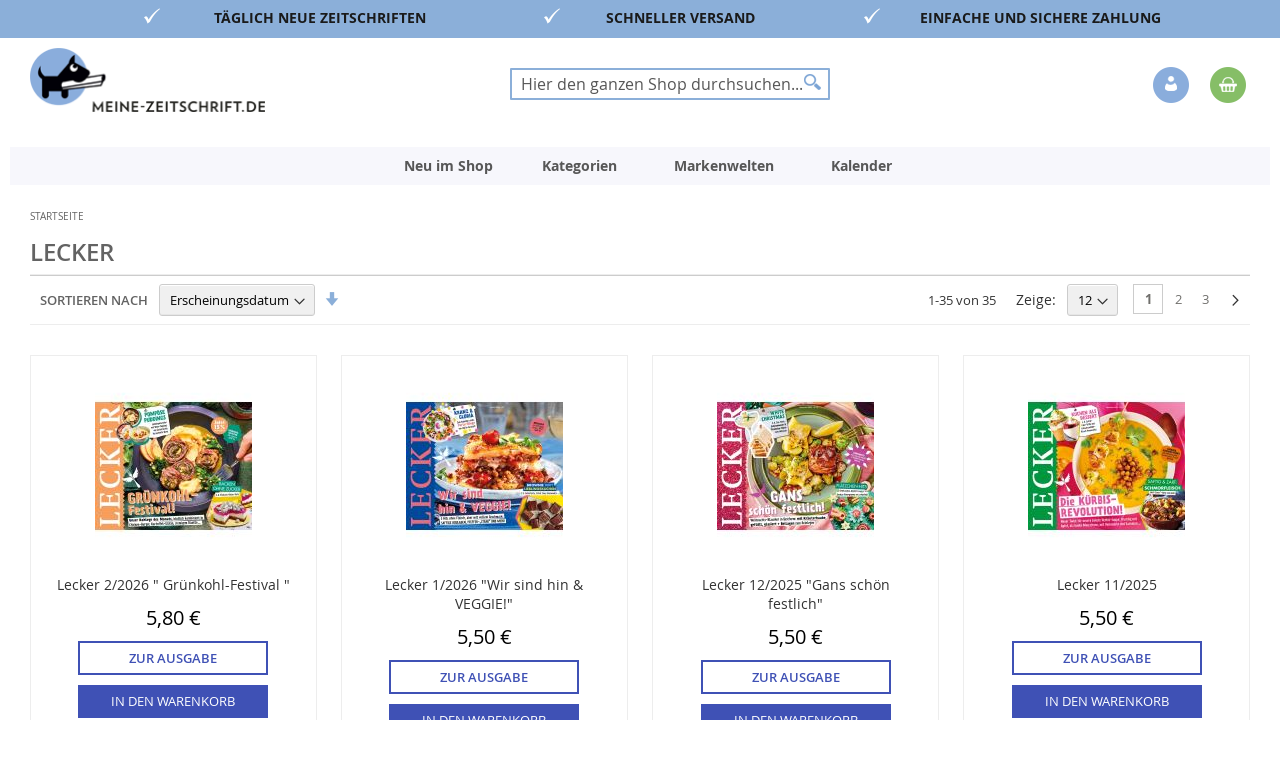

--- FILE ---
content_type: text/html; charset=UTF-8
request_url: https://www.meine-zeitschrift.de/titelliste/index/index/hbv/00635/contact/
body_size: 24671
content:
 <!doctype html><html lang="de"><head ><script> var LOCALE = 'de\u002DDE'; var BASE_URL = 'https\u003A\u002F\u002Fwww.meine\u002Dzeitschrift.de\u002F'; var require = { 'baseUrl': 'https\u003A\u002F\u002Fwww.meine\u002Dzeitschrift.de\u002Fstatic\u002Fversion1765809264\u002Ffrontend\u002FDmv\u002Fdefault\u002Fde_DE' };</script> <meta charset="utf-8"/>
<meta name="title" content="Lecker"/>
<meta name="description" content="Zeitschrift online bestellen leicht gemacht: Aktuelle und ältere Magazine als Printausgabe, ePaper oder Abo – schnelle Lieferung & sichere Zahlung."/>
<meta name="keywords" content="Zeitschrift online bestellen, Zeitschriften Online kaufen, Zeitschriften Online, Zeitschriften Abo, Zeitschriften kaufen, ältere Zeitschriften, Kochen, Backen, Lifestyle Frauen, Garten, Hobby, Freizeit, Kinder, Jugend, Lifestyle Männer, aktuelle Nachrichten, Zeitschriften, Zeitschriften bestellen, Magazine, Magazine Online kaufen, Magazine Online, Magazine Abo, Magazine kaufen, ältere Magazine, Magazine bestellen, Kiosk, E-Paper, Einzelheft, Einzelheft kaufen, Einzelheft bestellen, Print, JWD, Joko Winterscheidt, Zeitschriften online kaufen, Magazin Shop, Zeitschriftenversand, Printmagazine bestellen, Zeitschriften Abonnement, Frauenzeitschriften online, Automagazine bestellen, Kochmagazine kaufen, Gartenmagazine online, Computermagazine bestellen, SPIEGEL Magazin kaufen, ZEIT Magazin bestellen, VOGUE Magazin online, GQ Magazin kaufen, BRIGITTE Magazin bestellen, Ältere Zeitschriften kaufen, Zeitschriften Archiv, Sonderhefte bestellen, Limitierte Ausgaben kaufen, Zeitschriften mit Prämie abonnieren,"/>
<meta name="robots" content="INDEX,FOLLOW"/>
<meta name="viewport" content="width=device-width, initial-scale=1"/>
<meta name="format-detection" content="telephone=no"/>
<title>Lecker</title>
<link  rel="stylesheet" type="text/css"  media="all" href="https://www.meine-zeitschrift.de/static/version1765809264/_cache/merged/68efc44a22904b0b4e5d91fb5a17eedc.min.css" />
<link  rel="stylesheet" type="text/css"  media="screen and (min-width: 768px)" href="https://www.meine-zeitschrift.de/static/version1765809264/frontend/Dmv/default/de_DE/css/styles-l.min.css" />
<link  rel="stylesheet" type="text/css"  media="print" href="https://www.meine-zeitschrift.de/static/version1765809264/frontend/Dmv/default/de_DE/css/print.min.css" />
<script  type="text/javascript"  src="https://www.meine-zeitschrift.de/static/version1765809264/frontend/Dmv/default/de_DE/requirejs/require.min.js"></script>
<script  type="text/javascript"  src="https://www.meine-zeitschrift.de/static/version1765809264/frontend/Dmv/default/de_DE/requirejs-min-resolver.min.js"></script>
<script  type="text/javascript"  src="https://www.meine-zeitschrift.de/static/version1765809264/frontend/Dmv/default/de_DE/mage/requirejs/mixins.min.js"></script>
<script  type="text/javascript"  src="https://www.meine-zeitschrift.de/static/version1765809264/frontend/Dmv/default/de_DE/magepack/requirejs-config-common.min.js"></script>
<script  type="text/javascript"  src="https://www.meine-zeitschrift.de/static/version1765809264/frontend/Dmv/default/de_DE/requirejs-config.min.js"></script>
<link rel="preload" as="font" crossorigin="anonymous" href="https://www.meine-zeitschrift.de/static/version1765809264/frontend/Dmv/default/de_DE/fonts/opensans/light/opensans-300.woff2" />
<link rel="preload" as="font" crossorigin="anonymous" href="https://www.meine-zeitschrift.de/static/version1765809264/frontend/Dmv/default/de_DE/fonts/opensans/regular/opensans-400.woff2" />
<link rel="preload" as="font" crossorigin="anonymous" href="https://www.meine-zeitschrift.de/static/version1765809264/frontend/Dmv/default/de_DE/fonts/opensans/semibold/opensans-600.woff2" />
<link rel="preload" as="font" crossorigin="anonymous" href="https://www.meine-zeitschrift.de/static/version1765809264/frontend/Dmv/default/de_DE/fonts/opensans/bold/opensans-700.woff2" />
<link rel="preload" as="font" crossorigin="anonymous" href="https://www.meine-zeitschrift.de/static/version1765809264/frontend/Dmv/default/de_DE/fonts/Luma-Icons.woff2" />
<link  rel="icon" type="image/x-icon" href="https://www.meine-zeitschrift.de/media/favicon/stores/2/favicon-32x32_2.png" />
<link  rel="shortcut icon" type="image/x-icon" href="https://www.meine-zeitschrift.de/media/favicon/stores/2/favicon-32x32_2.png" />
<script type="text/javascript">
    !function () { var e = function () { var e, t = "__tcfapiLocator", a = [], n = window; for (; n;) { try { if (n.frames[t]) { e = n; break } } catch (e) { } if (n === window.top) break; n = n.parent } e || (!function e() { var a = n.document, r = !!n.frames[t]; if (!r) if (a.body) { var i = a.createElement("iframe"); i.style.cssText = "display:none", i.name = t, a.body.appendChild(i) } else setTimeout(e, 5); return !r }(), n.__tcfapi = function () { for (var e, t = arguments.length, n = new Array(t), r = 0; r < t; r++)n[r] = arguments[r]; if (!n.length) return a; if ("setGdprApplies" === n[0]) n.length > 3 && 2 === parseInt(n[1], 10) && "boolean" == typeof n[3] && (e = n[3], "function" == typeof n[2] && n[2]("set", !0)); else if ("ping" === n[0]) { var i = { gdprApplies: e, cmpLoaded: !1, cmpStatus: "stub" }; "function" == typeof n[2] && n[2](i) } else a.push(n) }, n.addEventListener("message", (function (e) { var t = "string" == typeof e.data, a = {}; try { a = t ? JSON.parse(e.data) : e.data } catch (e) { } var n = a.__tcfapiCall; n && window.__tcfapi(n.command, n.version, (function (a, r) { var i = { __tcfapiReturn: { returnValue: a, success: r, callId: n.callId } }; t && (i = JSON.stringify(i)), e.source.postMessage(i, "*") }), n.parameter) }), !1)) }; "undefined" != typeof module ? module.exports = e : e() }();
</script>
<script>window._sp_ = {config: {accountId: 1473,baseEndpoint: 'https://cdn.privacy-mgmt.com',consentLanguage: 'de'} }</script>
<script src="https://cdn.privacy-mgmt.com/wrapperMessagingWithoutDetection.js"></script>

<!--XYyGLifubfVtfHc8YAkkGWbKKxzWuzoZ-->

<script src="//code.tidio.co/7qhiak2tti1zxd3dyvdsh1jzmsmpdwux.js" async></script>   <script type="text/x-magento-init">
        {
            "*": {
                "Magento_PageCache/js/form-key-provider": {
                    "isPaginationCacheEnabled":
                        0                }
            }
        }</script>  <link rel="prefetch" as="script" href="https://www.meine-zeitschrift.de/static/version1765809264/frontend/Dmv/default/de_DE/magepack/bundle-common.min.js"/>  <script type="text/javascript"  src="https://www.meine-zeitschrift.de/static/version1765809264/frontend/Dmv/default/de_DE/Anowave_Ec/js/ec.js"></script><script type="text/javascript">
    !function () { var e = function () { var e, t = "__tcfapiLocator", a = [], n = window; for (; n;) { try { if (n.frames[t]) { e = n; break } } catch (e) { } if (n === window.top) break; n = n.parent } e || (!function e() { var a = n.document, r = !!n.frames[t]; if (!r) if (a.body) { var i = a.createElement("iframe"); i.style.cssText = "display:none", i.name = t, a.body.appendChild(i) } else setTimeout(e, 5); return !r }(), n.__tcfapi = function () { for (var e, t = arguments.length, n = new Array(t), r = 0; r < t; r++)n[r] = arguments[r]; if (!n.length) return a; if ("setGdprApplies" === n[0]) n.length > 3 && 2 === parseInt(n[1], 10) && "boolean" == typeof n[3] && (e = n[3], "function" == typeof n[2] && n[2]("set", !0)); else if ("ping" === n[0]) { var i = { gdprApplies: e, cmpLoaded: !1, cmpStatus: "stub" }; "function" == typeof n[2] && n[2](i) } else a.push(n) }, n.addEventListener("message", (function (e) { var t = "string" == typeof e.data, a = {}; try { a = t ? JSON.parse(e.data) : e.data } catch (e) { } var n = a.__tcfapiCall; n && window.__tcfapi(n.command, n.version, (function (a, r) { var i = { __tcfapiReturn: { returnValue: a, success: r, callId: n.callId } }; t && (i = JSON.stringify(i)), e.source.postMessage(i, "*") }), n.parameter) }), !1)) }; "undefined" != typeof module ? module.exports = e : e() }();</script><script>window._sp_ = {config: {accountId: 1473,baseEndpoint: 'https://cdn.privacy-mgmt.com',consentLanguage: 'de'} }</script><script src="https://cdn.privacy-mgmt.com/wrapperMessagingWithoutDetection.js"></script><script data-ommit="true">

	/**
 	 * Define dataLayer[] object
	 */
	window.dataLayer = window.dataLayer || [];

	/**
	 * Define transport layer to use as fallback in case of Ad-Blockers
	 * 
	 * @copyright Anowave
	 */
	var dataLayerTransport = (function()
	{
		var data = [];
		
		return {
			data:[],
			push: function(data)
			{
				this.data.push(data);
				
				return this;
			},
			serialize: function()
			{
				return this.data;
			}
		}	
	})();</script>  <script data-ommit="true">

	var EC = [], Purchase = [];

	/* Dynamic remarketing */
	window.google_tag_params = window.google_tag_params || {};

	/* Default pagetype */
	window.google_tag_params.ecomm_pagetype = 'home';

	/* Grouped products collection */
	window.G = [];

	/**
	 * Global revenue 
	 */
	window.revenue = 0;

	/**
	 * DoubleClick
	 */
	window.DoubleClick = 
	{
		DoubleClickRevenue:	 	0,
		DoubleClickTransaction: 0,
		DoubleClickQuantity: 	0
	};
	
	var visitor = {"visitorLoginState":"Logged out","visitorLifetimeValue":0,"visitorExistingCustomer":"Nein","visitorType":"NOT LOGGED IN","currentStore":"Meine Zeitschrift (B2C)"};
	
	  AEC.Cookie.visitor(visitor).push(dataLayer, false);</script>     <!-- Google Tag Manager -->
<script>(function(w,d,s,l,i){w[l]=w[l]||[];w[l].push({'gtm.start':
new Date().getTime(),event:'gtm.js'});var f=d.getElementsByTagName(s)[0],
j=d.createElement(s),dl=l!='dataLayer'?'&l='+l:'';j.async=true;j.src=
'https://www.googletagmanager.com/gtm.js?id='+i+dl;f.parentNode.insertBefore(j,f);
})(window,document,'script','dataLayer','GTM-KHKXWL');</script>
<!-- End Google Tag Manager -->  <script data-ommit="true">AEC.Bind.apply({"performance":false})</script>       <script data-ommit="true">

	/**
	 * Magento 2 Google Tag Manager Enhanced Ecommerce (UA) Tracking
	 *
	 * @author Anowave
	 * @see http://www.anowave.com/marketplace/magento-2-extensions/magento-2-google-tag-manager-enhanced-ecommerce-ua-tracking/
	 * @copyright 2020 Anowave
	 */

	window.dataLayer = window.dataLayer || [];

	 AEC.Const = 
	{
		TIMING_CATEGORY_ADD_TO_CART:		'Add To Cart Time',
		TIMING_CATEGORY_REMOVE_FROM_CART:	'Remove From Cart Time',
		TIMING_CATEGORY_PRODUCT_CLICK:		'Product Detail Click Time',
		TIMING_CATEGORY_CHECKOUT:			'Checkout Time',
		TIMING_CATEGORY_CHECKOUT_STEP:		'Checkout Step Time',
		TIMING_CATEGORY_PRODUCT_WISHLIST:	'Add to Wishlist Time',
		TIMING_CATEGORY_PRODUCT_COMPARE:	'Add to Compare Time'
	};

	AEC.Const.URL 					= 'https://www.meine-zeitschrift.de/';
	AEC.Const.VARIANT_DELIMITER 	= '-';
	AEC.Const.VARIANT_DELIMITER_ATT = ':';

	 AEC.Const.CHECKOUT_STEP_DATA = 1;
    AEC.Const.CHECKOUT_STEP_REVIEW = 2;
	AEC.Const.CHECKOUT_STEP_ORDER  		= 3;

	 AEC.Const.DIMENSION_SEARCH = 18;

	 AEC.Const.COOKIE_DIRECTIVE 								= false;
	AEC.Const.COOKIE_DIRECTIVE_CONSENT_GRANTED  			= false;
	AEC.Const.COOKIE_DIRECTIVE_SEGMENT_MODE 				= false;
	AEC.Const.COOKIE_DIRECTIVE_SEGMENT_MODE_EVENTS			= ["cookieConsentGranted"];	
	AEC.Const.COOKIE_DIRECTIVE_CONSENT_GRANTED_EVENT 		= "cookieConsentGranted";
	AEC.Const.COOKIE_DIRECTIVE_CONSENT_DECLINE_EVENT 		= "cookieConsentDeclined";

	 AEC.Const.CATALOG_CATEGORY_ADD_TO_CART_REDIRECT_EVENT 	= "catalogCategoryAddToCartRedirect";

	 AEC.Message = 
	{
		confirm: 			 true,
		confirmRemoveTitle:  "Sind Sie sicher?",
		confirmRemove: 		 "Sind Sie sicher, dass Sie diesen Artikel aus dem Warenkorb entfernen möchten?"		
	};
			
	AEC.storeName 			= "Meine Zeitschrift (B2C)";
	AEC.currencyCode	 	= "EUR";
	AEC.useDefaultValues 	= false;
	AEC.facebook 			= false;
	AEC.facebookInitParams 	= [];
	AEC.eventCallback		= false;

	 AEC.SUPER = [];

	 AEC.CONFIGURABLE_SIMPLES = [];

	 AEC.BUNDLE = {"bundles":[],"options":[]};

	 AEC.localStorage = true;</script>  <script type="text/javascript">
    var advertiserCookieAllowed, functionalCookiesAllowed = false;
    function processConsents(tcData) {
        __tcfapi('getCustomVendorConsents', 2, function (vendorConsents, success) {
            if (success) {
                console.log(vendorConsents);
                processFunctionalCookies(vendorConsents);
                processAdvertiserCookie(vendorConsents);
            }
        });
    }
    function processFunctionalCookies(vendorConsents) {
        var purpose_grants = "622773bde8c48d05e53808f8",
            cookiesAccepted = false;
        if (purpose_grants) {
            var vendorId = vendorConsents['grants']['5e952fe207d9d20c88e7c976'];
            if (typeof (vendorId['purposeGrants']) != 'undefined') {
                cookiesAccepted = vendorId['purposeGrants'][purpose_grants];
                if (cookiesAccepted) {
                    console.log('Functional cookies allowed!');
                    functionalCookiesAllowed = true;
                    var event = new Event('functional:cookies:allowed');
                    document.dispatchEvent(event);
                } else {
                    console.log('Functional cookies not allowed!');
                    var event = new Event('functional:cookies:denied');
                    document.dispatchEvent(event);
                }
            }
        }
    }
    function processAdvertiserCookie(vendorConsents) {
        var vendorId = vendorConsents['grants']['5e542b3a4cd8884eb41b5a72']['purposeGrants'],
            advertiser = false;
        for (var grant in vendorId) {
            if (vendorId.hasOwnProperty(grant)) {
                advertiser = vendorId[grant];
            }
        }
        if (advertiser) {
            console.log('Advertiser cookie allowed!');
            advertiserCookieAllowed = true;
            var event = new Event('advertiser:cookie:allowed');
            document.dispatchEvent(event);
        } else {
            console.log('Advertiser cookie not allowed!');
        }
    }
    __tcfapi('addEventListener', 2, function (tcData, success) {
        if (success && (tcData.eventStatus === 'tcloaded' || tcData.eventStatus === 'useractioncomplete')) {
            processConsents(tcData);
        }
    });</script><style> .ec-gtm-cookie-directive > div { background: #ffffff; color: #000000 } .ec-gtm-cookie-directive > div > div > div a.action.accept { color: #8bc53f } .ec-gtm-cookie-directive > div > div > div .ec-gtm-cookie-directive-note-toggle { color: #8bc53f }</style><link rel="stylesheet" type="text/css" media="all" href="https://maxcdn.bootstrapcdn.com/font-awesome/latest/css/font-awesome.min.css">   </head><body data-container="body" data-mage-init='{"loaderAjax": {}, "loader": { "icon": "https://www.meine-zeitschrift.de/static/version1765809264/frontend/Dmv/default/de_DE/images/loader-2.gif"}}' id="html-body" class="b2c_shop titelliste-index-index page-layout-1column">        <script type="text/x-magento-init">
    {
        "*": {
            "Magento_PageBuilder/js/widget-initializer": {
                "config": {"[data-content-type=\"slider\"][data-appearance=\"default\"]":{"Magento_PageBuilder\/js\/content-type\/slider\/appearance\/default\/widget":false},"[data-content-type=\"map\"]":{"Magento_PageBuilder\/js\/content-type\/map\/appearance\/default\/widget":false},"[data-content-type=\"row\"]":{"Magento_PageBuilder\/js\/content-type\/row\/appearance\/default\/widget":false},"[data-content-type=\"tabs\"]":{"Magento_PageBuilder\/js\/content-type\/tabs\/appearance\/default\/widget":false},"[data-content-type=\"slide\"]":{"Magento_PageBuilder\/js\/content-type\/slide\/appearance\/default\/widget":{"buttonSelector":".pagebuilder-slide-button","showOverlay":"hover","dataRole":"slide"}},"[data-content-type=\"banner\"]":{"Magento_PageBuilder\/js\/content-type\/banner\/appearance\/default\/widget":{"buttonSelector":".pagebuilder-banner-button","showOverlay":"hover","dataRole":"banner"}},"[data-content-type=\"buttons\"]":{"Magento_PageBuilder\/js\/content-type\/buttons\/appearance\/inline\/widget":false},"[data-content-type=\"products\"][data-appearance=\"carousel\"]":{"Magento_PageBuilder\/js\/content-type\/products\/appearance\/carousel\/widget":false}},
                "breakpoints": {"desktop":{"label":"Desktop","stage":true,"default":true,"class":"desktop-switcher","icon":"Magento_PageBuilder::css\/images\/switcher\/switcher-desktop.svg","conditions":{"min-width":"1024px"},"options":{"products":{"default":{"slidesToShow":"4"}}}},"tablet":{"conditions":{"max-width":"1024px","min-width":"768px"},"options":{"products":{"default":{"slidesToShow":"4"},"continuous":{"slidesToShow":"3"}}}},"mobile":{"label":"Mobile","stage":true,"class":"mobile-switcher","icon":"Magento_PageBuilder::css\/images\/switcher\/switcher-mobile.svg","media":"only screen and (max-width: 768px)","conditions":{"max-width":"768px","min-width":"640px"},"options":{"products":{"default":{"slidesToShow":"2"}}}},"mobile-small":{"conditions":{"max-width":"640px"},"options":{"products":{"default":{"slidesToShow":"1"},"continuous":{"slidesToShow":"1"}}}}}            }
        }
    }</script>  <div class="cookie-status-message" id="cookie-status">The store will not work correctly in the case when cookies are disabled.</div> <script type="text&#x2F;javascript">document.querySelector("#cookie-status").style.display = "none";</script> <script type="text/x-magento-init">
    {
        "*": {
            "cookieStatus": {}
        }
    }</script> <script type="text/x-magento-init">
    {
        "*": {
            "mage/cookies": {
                "expires": null,
                "path": "\u002F",
                "domain": ".www.meine\u002Dzeitschrift.de",
                "secure": true,
                "lifetime": "3600"
            }
        }
    }</script>  <noscript><div class="message global noscript"><div class="content"><p><strong>JavaScript scheint in Ihrem Browser deaktiviert zu sein.</strong> <span> Um unsere Website in bester Weise zu erfahren, aktivieren Sie Javascript in Ihrem Browser.</span></p></div></div></noscript>    <script> window.cookiesConfig = window.cookiesConfig || {}; window.cookiesConfig.secure = true; </script> <script>    require.config({
        map: {
            '*': {
                wysiwygAdapter: 'mage/adminhtml/wysiwyg/tiny_mce/tinymceAdapter'
            }
        }
    });</script> <script>    require.config({
        paths: {
            googleMaps: 'https\u003A\u002F\u002Fmaps.googleapis.com\u002Fmaps\u002Fapi\u002Fjs\u003Fv\u003D3\u0026key\u003D'
        },
        config: {
            'Magento_PageBuilder/js/utils/map': {
                style: '',
            },
            'Magento_PageBuilder/js/content-type/map/preview': {
                apiKey: '',
                apiKeyErrorMessage: 'You\u0020must\u0020provide\u0020a\u0020valid\u0020\u003Ca\u0020href\u003D\u0027https\u003A\u002F\u002Fwww.meine\u002Dzeitschrift.de\u002Fadminhtml\u002Fsystem_config\u002Fedit\u002Fsection\u002Fcms\u002F\u0023cms_pagebuilder\u0027\u0020target\u003D\u0027_blank\u0027\u003EGoogle\u0020Maps\u0020API\u0020key\u003C\u002Fa\u003E\u0020to\u0020use\u0020a\u0020map.'
            },
            'Magento_PageBuilder/js/form/element/map': {
                apiKey: '',
                apiKeyErrorMessage: 'You\u0020must\u0020provide\u0020a\u0020valid\u0020\u003Ca\u0020href\u003D\u0027https\u003A\u002F\u002Fwww.meine\u002Dzeitschrift.de\u002Fadminhtml\u002Fsystem_config\u002Fedit\u002Fsection\u002Fcms\u002F\u0023cms_pagebuilder\u0027\u0020target\u003D\u0027_blank\u0027\u003EGoogle\u0020Maps\u0020API\u0020key\u003C\u002Fa\u003E\u0020to\u0020use\u0020a\u0020map.'
            },
        }
    });</script><script>
    require.config({
        shim: {
            'Magento_PageBuilder/js/utils/map': {
                deps: ['googleMaps']
            }
        }
    });</script><!-- Google Tag Manager (noscript) -->
<noscript><iframe src="https://www.googletagmanager.com/ns.html?id=GTM-KHKXWL"
height="0" width="0" style="display:none;visibility:hidden"></iframe></noscript>
<!-- End Google Tag Manager (noscript) -->  <script>
        require([
                'jquery',
                'Mirasvit_SearchAutocomplete/js/autocomplete',
                'Mirasvit_SearchAutocomplete/js/typeahead',
            ], function ($, autocomplete, typeahead) {
                var selector = 'input#search, input#mobile_search, .minisearch input[type="text"]';

                $(document).ready(function () {
                    $('#search_mini_form').prop("minSearchLength", 10000);

                    const $input = $(selector);

                    $input.each(function (index, searchInput) {
                         new autocomplete($(searchInput)).init({"query":"","priceFormat":{"pattern":"%s\u00a0\u20ac","precision":2,"requiredPrecision":2,"decimalSymbol":",","groupSymbol":".","groupLength":3,"integerRequired":false},"minSearchLength":2,"url":"https:\/\/www.meine-zeitschrift.de\/searchautocomplete\/ajax\/suggest\/","storeId":"2","delay":300,"isAjaxCartButton":false,"isShowCartButton":false,"isShowImage":true,"isShowPrice":true,"isShowSku":false,"isShowRating":false,"isShowDescription":true,"isShowStockStatus":false,"layout":"1column","popularTitle":"Popular Suggestions","popularSearches":["2025","2500","2024","250","Selbst ist der mann","Extra","Mein sch\u00f6nes land","Deutsch","100"],"isTypeaheadEnabled":false,"typeaheadUrl":"https:\/\/www.meine-zeitschrift.de\/searchautocomplete\/ajax\/typeahead\/","minSuggestLength":2,"currency":"EUR","limit":12});
                    });
                });
            }
        );</script><script id="searchAutocompletePlaceholder" type="text/x-custom-template">
    <div class="mst-searchautocomplete__autocomplete">
        <div class="mst-searchautocomplete__spinner">
            <div class="spinner-item spinner-item-1"></div>
            <div class="spinner-item spinner-item-2"></div>
            <div class="spinner-item spinner-item-3"></div>
            <div class="spinner-item spinner-item-4"></div></div>

        <div class="mst-searchautocomplete__close">&times;</div></div></script><script id="searchAutocompleteWrapper" type="text/x-custom-template">
    <div class="mst-searchautocomplete__wrapper">
        <div class="mst-searchautocomplete__results" data-bind="{
            visible: result().noResults == false,
            css: {
                __all: result().urlAll && result().totalItems > 0
            }
        }">
            <div data-bind="foreach: { data: result().indexes, as: 'index' }">
                <div data-bind="visible: index.totalItems, attr: {class: 'mst-searchautocomplete__index ' + index.identifier}">
                    <div class="mst-searchautocomplete__index-title">
                        <span data-bind="text: index.title"></span>
                        <span data-bind="visible: index.isShowTotals">
                            (<span data-bind="text: index.totalItems"></span>)</span></div>

                    <ul data-bind="foreach: { data: index.items, as: 'item' }">
                        <li data-bind="
                            template: { name: index.identifier, data: item },
                            attr: {class: 'mst-searchautocomplete__item ' + index.identifier},
                            event: { mouseover: $parents[1].onMouseOver, mouseout: $parents[1].onMouseOut, mousedown: $parents[1].onClick },
                            css: {_active: $data.isActive}"></li></ul></div></div>

            <div class="mst-searchautocomplete__show-all" data-bind="visible: result().urlAll && result().totalItems > 0">
                <a data-bind="attr: { href: result().urlAll }">
                    <span data-bind="text: result().textAll"></span></a></div></div>

        <div class="mst-searchautocomplete__empty-result" data-bind="visible: result().noResults == true && !loading()">
            <span data-bind="text: result().textEmpty"></span></div></div></script><script id="popular" type="text/x-custom-template">
    <a class="title" data-bind="text: query"></a></script><script id="magento_search_query" type="text/x-custom-template">
    <a class="title" data-bind="text: query_text, attr: {href: url}, highlight"></a> <span class="num_results" data-bind="text: num_results"></span></script><script id="magento_catalog_product" type="text/x-custom-template">
    <!-- ko if: (imageUrl && $parents[2].config.isShowImage) -->
    <a rel="noreferrer" data-bind="attr: {href: url}">
        <div class="mst-product-image-wrapper"><img data-bind="attr: {src: imageUrl}"/></div></a>
    <!-- /ko -->

    <div class="meta">
        <div class="title">
            <a rel="noreferrer" data-bind="html: name, attr: {href: url}, highlight"></a>

            <!-- ko if: (sku && $parents[2].config.isShowSku) -->
            <span class="sku" data-bind="text: sku, highlight"></span>
            <!-- /ko --></div>

        <!-- ko if: (description && $parents[2].config.isShowDescription) -->
        <div class="description" data-bind="text: description, highlight"></div>
        <!-- /ko -->

        <!-- ko if: (rating && $parents[2].config.isShowRating) -->
        <div>
            <div class="rating-summary">
                <div class="rating-result">
                    <span data-bind="style: { width: rating + '%' }"></span></div></div></div>
        <!-- /ko -->

        <!-- ko if: (stockStatus && $parents[2].config.isShowStockStatus) -->
        <span class="stock_status" data-bind="text: stockStatus, processStockStatus"></span>
        <!-- /ko -->

        <!-- ko if: (addToCartUrl && $parents[2].config.isShowCartButton) -->
        <div class="to-cart">
            <a class="action primary mst__add_to_cart" data-bind="attr: { _href: addToCartUrl }">
                <span>In den Warenkorb legen</span></a></div>
        <!-- /ko --></div>

    <!-- ko if: (price && $parents[2].config.isShowPrice) -->
    <div class="store">
        <div data-bind="html: price" class="price"></div></div>
    <!-- /ko --></script><script id="magento_catalog_categoryproduct" type="text/x-custom-template">
    <a class="title" data-bind="text: name, attr: {href: url}, highlight"></a></script><script id="magento_catalog_category" type="text/x-custom-template">
    <a class="title" data-bind="text: name, attr: {href: url}, highlight"></a></script><script id="magento_cms_page" type="text/x-custom-template">
    <a class="title" data-bind="text: name, attr: {href: url}, highlight"></a></script><script id="magento_catalog_attribute" type="text/x-custom-template">
    <a class="title" data-bind="text: name, attr: {href: url}, highlight"></a></script><script id="magento_catalog_attribute_2" type="text/x-custom-template">
    <a class="title" data-bind="text: name, attr: {href: url}, highlight"></a></script><script id="magento_catalog_attribute_3" type="text/x-custom-template">
    <a class="title" data-bind="text: name, attr: {href: url}, highlight"></a></script><script id="magento_catalog_attribute_4" type="text/x-custom-template">
    <a class="title" data-bind="text: name, attr: {href: url}, highlight"></a></script><script id="magento_catalog_attribute_5" type="text/x-custom-template">
    <a class="title" data-bind="text: name, attr: {href: url}, highlight"></a></script><script id="mirasvit_kb_article" type="text/x-custom-template">
    <a class="title" data-bind="text: name, attr: {href: url}, highlight"></a></script><script id="external_wordpress_post" type="text/x-custom-template">
    <a class="title" data-bind="text: name, attr: {href: url}, highlight"></a></script><script id="amasty_blog_post" type="text/x-custom-template">
    <a class="title" data-bind="text: name, attr: {href: url}, highlight"></a></script><script id="amasty_faq_question" type="text/x-custom-template">
    <a class="title" data-bind="text: name, attr: {href: url}, highlight"></a></script><script id="magefan_blog_post" type="text/x-custom-template">
    <a class="title" data-bind="text: name, attr: {href: url}, highlight"></a></script><script id="mageplaza_blog_post" type="text/x-custom-template">
    <a class="title" data-bind="text: name, attr: {href: url}, highlight"></a></script><script id="aheadworks_blog_post" type="text/x-custom-template">
    <a class="title" data-bind="text: name, attr: {href: url}, highlight"></a></script><script id="mirasvit_blog_post" type="text/x-custom-template">
    <a class="title" data-bind="text: name, attr: {href: url}, highlight"></a></script><script id="mirasvit_gry_registry" type="text/x-custom-template">
    <a class="title" data-bind="text: title, attr: {href: url}, highlight"></a>
    <p data-bind="text: name, highlight"></p></script><script id="ves_blog_post" type="text/x-custom-template">
    <a class="title" data-bind="text: name, attr: {href: url}, highlight"></a></script><script id="fishpig_glossary_word" type="text/x-custom-template">
    <a class="title" data-bind="text: name, attr: {href: url}, highlight"></a></script><script id="blackbird_contentmanager_content" type="text/x-custom-template">
    <a class="title" data-bind="text: name, attr: {href: url}, highlight"></a></script><script id="mirasvit_brand_page" type="text/x-custom-template">
    <a class="title" data-bind="text: name, attr: {href: url}, highlight"></a></script>  <div class="page-wrapper"><header class="page-header"><div class="panel wrapper"><div class="strip"></div><style>#html-body [data-pb-style=L9MRO6I],#html-body [data-pb-style=VUGHWYK]{background-position:left top;background-size:cover;background-repeat:no-repeat;background-attachment:scroll}#html-body [data-pb-style=L9MRO6I]{justify-content:center;display:flex;flex-direction:column;background-color:#8bafd9;text-align:center;min-height:35px;margin-top:0;margin-bottom:0}#html-body [data-pb-style=VUGHWYK]{align-self:stretch}#html-body [data-pb-style=U4HRE9V]{display:flex;width:100%}#html-body [data-pb-style=FD0K8AH],#html-body [data-pb-style=X63IKWM]{justify-content:flex-start;display:flex;flex-direction:column;background-position:left top;background-size:cover;background-repeat:no-repeat;background-attachment:scroll;min-height:35px;width:6.25%;align-self:stretch}#html-body [data-pb-style=I3FWXKG]{text-align:right;margin-top:8px;border-style:none}#html-body [data-pb-style=DDT071D],#html-body [data-pb-style=JMUAA65]{max-width:100%;height:auto}#html-body [data-pb-style=MXV60RL]{justify-content:flex-start;display:flex;flex-direction:column;background-position:left top;background-size:cover;background-repeat:no-repeat;background-attachment:scroll;width:25%;align-self:stretch}#html-body [data-pb-style=MI6PO0R]{margin-top:8px}#html-body [data-pb-style=M4779U8]{justify-content:flex-start;display:flex;flex-direction:column;background-position:left top;background-size:cover;background-repeat:no-repeat;background-attachment:scroll;width:6.25%;align-self:stretch}#html-body [data-pb-style=QSV3HLG]{text-align:right;margin-top:8px;border-style:none}#html-body [data-pb-style=HSD5C8V],#html-body [data-pb-style=QTLO739]{max-width:100%;height:auto}#html-body [data-pb-style=QRFWYIN]{justify-content:flex-start;display:flex;flex-direction:column;background-position:left top;background-size:cover;background-repeat:no-repeat;background-attachment:scroll;min-height:35px;width:18.75%;align-self:stretch}#html-body [data-pb-style=LYO5U4U]{text-align:center;margin-top:8px}#html-body [data-pb-style=QI43L6L]{justify-content:flex-start;display:flex;flex-direction:column;background-position:left top;background-size:cover;background-repeat:no-repeat;background-attachment:scroll;min-height:35px;width:6.25%;align-self:stretch}#html-body [data-pb-style=GWGYRWX]{text-align:right;margin-top:8px;border-style:none}#html-body [data-pb-style=SIX711B],#html-body [data-pb-style=TG4T012]{max-width:100%;height:auto}#html-body [data-pb-style=KYQDH0N]{justify-content:flex-start;display:flex;flex-direction:column;background-position:left top;background-size:cover;background-repeat:no-repeat;background-attachment:scroll;min-height:35px;width:25%;align-self:stretch}#html-body [data-pb-style=PXDFYM8]{text-align:center;margin-top:8px}#html-body [data-pb-style=RRX13IS]{justify-content:flex-start;display:flex;flex-direction:column;background-position:left top;background-size:cover;background-repeat:no-repeat;background-attachment:scroll;min-height:35px;width:6.25%;align-self:stretch}@media only screen and (max-width: 768px) { #html-body [data-pb-style=GWGYRWX],#html-body [data-pb-style=I3FWXKG],#html-body [data-pb-style=QSV3HLG]{border-style:none} }</style><div data-content-type="row" data-appearance="full-width" data-enable-parallax="0" data-parallax-speed="0.5" data-background-images="{}" data-background-type="image" data-video-loop="true" data-video-play-only-visible="true" data-video-lazy-load="true" data-video-fallback-src="" data-element="main" data-pb-style="L9MRO6I"><div class="row-full-width-inner" data-element="inner"><div class="pagebuilder-column-group" data-background-images="{}" data-content-type="column-group" data-appearance="default" data-grid-size="12" data-element="main" data-pb-style="VUGHWYK"><div class="pagebuilder-column-line" data-content-type="column-line" data-element="main" data-pb-style="U4HRE9V"><div class="pagebuilder-column" data-content-type="column" data-appearance="full-height" data-background-images="{}" data-element="main" data-pb-style="X63IKWM"></div><div class="pagebuilder-column" data-content-type="column" data-appearance="full-height" data-background-images="{}" data-element="main" data-pb-style="FD0K8AH"><figure data-content-type="image" data-appearance="full-width" data-element="main" data-pb-style="I3FWXKG"><img class="pagebuilder-mobile-hidden" src="https://www.meine-zeitschrift.de/media/.renditions/wysiwyg/check-mark-3-16.png" alt="" title="" data-element="desktop_image" data-pb-style="JMUAA65"><img class="pagebuilder-mobile-only" src="https://www.meine-zeitschrift.de/media/.renditions/wysiwyg/check-mark-3-16.png" alt="" title="" data-element="mobile_image" data-pb-style="DDT071D"></figure></div><div class="pagebuilder-column" data-content-type="column" data-appearance="full-height" data-background-images="{}" data-element="main" data-pb-style="MXV60RL"><div data-content-type="text" data-appearance="default" data-element="main" data-pb-style="MI6PO0R"><p style="text-align: center;"><span style="color: rgb(26, 26, 26);"><strong>T&Auml;GLICH NEUE ZEITSCHRIFTEN</strong></span></p></div></div><div class="pagebuilder-column" data-content-type="column" data-appearance="full-height" data-background-images="{}" data-element="main" data-pb-style="M4779U8"><figure data-content-type="image" data-appearance="full-width" data-element="main" data-pb-style="QSV3HLG"><img class="pagebuilder-mobile-hidden" src="https://www.meine-zeitschrift.de/media/.renditions/wysiwyg/check-mark-3-16.png" alt="" title="" data-element="desktop_image" data-pb-style="HSD5C8V"><img class="pagebuilder-mobile-only" src="https://www.meine-zeitschrift.de/media/.renditions/wysiwyg/check-mark-3-16.png" alt="" title="" data-element="mobile_image" data-pb-style="QTLO739"></figure></div><div class="pagebuilder-column" data-content-type="column" data-appearance="full-height" data-background-images="{}" data-element="main" data-pb-style="QRFWYIN"><div data-content-type="text" data-appearance="default" data-element="main" data-pb-style="LYO5U4U"><p style="text-align: center;"><span style="color: rgb(26, 26, 26);"><strong>SCHNELLER VERSAND</strong></span></p></div></div><div class="pagebuilder-column" data-content-type="column" data-appearance="full-height" data-background-images="{}" data-element="main" data-pb-style="QI43L6L"><figure data-content-type="image" data-appearance="full-width" data-element="main" data-pb-style="GWGYRWX"><img class="pagebuilder-mobile-hidden" src="https://www.meine-zeitschrift.de/media/.renditions/wysiwyg/check-mark-3-16.png" alt="" title="" data-element="desktop_image" data-pb-style="TG4T012"><img class="pagebuilder-mobile-only" src="https://www.meine-zeitschrift.de/media/.renditions/wysiwyg/check-mark-3-16.png" alt="" title="" data-element="mobile_image" data-pb-style="SIX711B"></figure></div><div class="pagebuilder-column" data-content-type="column" data-appearance="full-height" data-background-images="{}" data-element="main" data-pb-style="KYQDH0N"><div data-content-type="text" data-appearance="default" data-element="main" data-pb-style="PXDFYM8"><p style="text-align: center;"><span style="color: rgb(26, 26, 26);"><strong>EINFACHE UND SICHERE ZAHLUNG</strong></span></p></div></div><div class="pagebuilder-column" data-content-type="column" data-appearance="full-height" data-background-images="{}" data-element="main" data-pb-style="RRX13IS"></div></div></div></div></div></div><div class="header content"> <span data-action="toggle-nav" class="action nav-toggle"><span>Navigation umschalten</span></span> <a class="logo" href="https://www.meine-zeitschrift.de/" title="" aria-label="store logo"><img src="https://www.meine-zeitschrift.de/media/logo/stores/2/ehb-logo.png" title="" alt="" width="235" height="65" /></a> <div data-block="minicart" class="minicart-wrapper"><a class="action showcart" href="https://www.meine-zeitschrift.de/checkout/cart/" data-bind="scope: 'minicart_content'"><span class="text">Mein Warenkorb</span> <span class="counter qty empty" data-bind="css: { empty: !!getCartParam('summary_count') == false && !isLoading() }, blockLoader: isLoading"><span class="counter-number"><!-- ko if: getCartParam('summary_count') --><!-- ko text: getCartParam('summary_count').toLocaleString(window.LOCALE) --><!-- /ko --><!-- /ko --></span> <span class="counter-label"><!-- ko if: getCartParam('summary_count') --><!-- ko text: getCartParam('summary_count').toLocaleString(window.LOCALE) --><!-- /ko --><!-- ko i18n: 'items' --><!-- /ko --><!-- /ko --></span></span></a>  <div class="block block-minicart" data-role="dropdownDialog" data-mage-init='{"dropdownDialog":{ "appendTo":"[data-block=minicart]", "triggerTarget":".showcart", "timeout": "2000", "closeOnMouseLeave": false, "closeOnEscape": true, "triggerClass":"active", "parentClass":"active", "buttons":[]}}'><div id="minicart-content-wrapper" data-bind="scope: 'minicart_content'"><!-- ko template: getTemplate() --><!-- /ko --></div></div> <script>window.checkout = {"shoppingCartUrl":"https:\/\/www.meine-zeitschrift.de\/checkout\/cart\/","checkoutUrl":"https:\/\/www.meine-zeitschrift.de\/checkout\/","updateItemQtyUrl":"https:\/\/www.meine-zeitschrift.de\/checkout\/sidebar\/updateItemQty\/","removeItemUrl":"https:\/\/www.meine-zeitschrift.de\/checkout\/sidebar\/removeItem\/","imageTemplate":"Magento_Catalog\/product\/image_with_borders","baseUrl":"https:\/\/www.meine-zeitschrift.de\/","minicartMaxItemsVisible":5,"websiteId":"2","maxItemsToDisplay":10,"storeId":"2","storeGroupId":"2","customerLoginUrl":"https:\/\/www.meine-zeitschrift.de\/customer\/account\/login\/referer\/aHR0cHM6Ly93d3cubWVpbmUtemVpdHNjaHJpZnQuZGUvdGl0ZWxsaXN0ZS9pbmRleC9pbmRleC9oYnYvMDA2MzUv\/","isRedirectRequired":false,"autocomplete":"off","captcha":{"user_login":{"isCaseSensitive":false,"imageHeight":50,"imageSrc":"","refreshUrl":"https:\/\/www.meine-zeitschrift.de\/captcha\/refresh\/","isRequired":false,"timestamp":1769062466}}}</script> <script type="text/x-magento-init">
    {
        "[data-block='minicart']": {
            "Magento_Ui/js/core/app": {"components":{"minicart_content":{"children":{"subtotal.container":{"children":{"subtotal":{"children":{"subtotal.totals":{"config":{"display_cart_subtotal_incl_tax":1,"display_cart_subtotal_excl_tax":0,"template":"Magento_Tax\/checkout\/minicart\/subtotal\/totals"},"children":{"subtotal.totals.msrp":{"component":"Magento_Msrp\/js\/view\/checkout\/minicart\/subtotal\/totals","config":{"displayArea":"minicart-subtotal-hidden","template":"Magento_Msrp\/checkout\/minicart\/subtotal\/totals"}}},"component":"Magento_Tax\/js\/view\/checkout\/minicart\/subtotal\/totals"}},"component":"uiComponent","config":{"template":"Magento_Checkout\/minicart\/subtotal"}}},"component":"uiComponent","config":{"displayArea":"subtotalContainer"}},"item.renderer":{"component":"Magento_Checkout\/js\/view\/cart-item-renderer","config":{"displayArea":"defaultRenderer","template":"Magento_Checkout\/minicart\/item\/default"},"children":{"item.image":{"component":"Magento_Catalog\/js\/view\/image","config":{"template":"Magento_Catalog\/product\/image","displayArea":"itemImage"}},"checkout.cart.item.price.sidebar":{"component":"uiComponent","config":{"template":"Magento_Checkout\/minicart\/item\/price","displayArea":"priceSidebar"}}}},"extra_info":{"component":"uiComponent","config":{"displayArea":"extraInfo"}},"promotion":{"component":"uiComponent","config":{"displayArea":"promotion"},"children":{"customweb_external_checkout_widgets":{"component":"Customweb_Base\/js\/view\/checkout\/minicart\/external_checkout_widgets","config":{"template":"Customweb_Base\/checkout\/minicart\/external_checkout_widgets"}}}}},"config":{"itemRenderer":{"default":"defaultRenderer","simple":"defaultRenderer","virtual":"defaultRenderer"},"template":"Magento_Checkout\/minicart\/content"},"component":"Magento_Checkout\/js\/view\/minicart"}},"types":[]}        },
        "*": {
            "Magento_Ui/js/block-loader": "https\u003A\u002F\u002Fwww.meine\u002Dzeitschrift.de\u002Fstatic\u002Fversion1765809264\u002Ffrontend\u002FDmv\u002Fdefault\u002Fde_DE\u002Fimages\u002Floader\u002D1.gif"
        }
    }</script></div>  <div class="block block-search"><div class="block block-title"><strong>Suche</strong></div><div class="block block-content"><form class="form minisearch" id="search_mini_form" action="https://www.meine-zeitschrift.de/catalogsearch/result/" method="get"> <div class="field search"><label class="label" for="search" data-role="minisearch-label"><span>Suche</span></label> <div class="control"><input id="search" data-mage-init='{ "quickSearch": { "formSelector": "#search_mini_form", "url": "https://www.meine-zeitschrift.de/search/ajax/suggest/", "destinationSelector": "#search_autocomplete", "minSearchLength": "3" } }' type="text" name="q" value="" placeholder="Hier&#x20;den&#x20;ganzen&#x20;Shop&#x20;durchsuchen..." class="input-text" maxlength="128" role="combobox" aria-haspopup="false" aria-autocomplete="both" autocomplete="off" aria-expanded="false"/><div id="search_autocomplete" class="search-autocomplete"></div> <div class="nested"><a class="action advanced" href="https://www.meine-zeitschrift.de/catalogsearch/advanced/" data-action="advanced-search">Erweiterte Suche</a></div></div></div><div class="actions"><button type="submit" title="Suche" class="action search" aria-label="Search" ><span>Suche</span></button></div></form></div></div><div class="panel header"> <a class="action skip contentarea" href="#contentarea"><span> Direkt zum Inhalt</span></a>  <ul class="header links">     <li class="customer-welcome"><span class="customer-name" role="link" tabindex="0" data-mage-init='{"dropdown":{}}' data-toggle="dropdown" data-trigger-keypress-button="true" data-bind="scope: 'customer'"><button type="button" class="action switch" tabindex="-1" data-action="customer-menu-toggle"><span>Veränderung</span></button></span> <script type="text/x-magento-init">
        {
            "*": {
                "Magento_Ui/js/core/app": {
                    "components": {
                        "customer": {
                            "component": "Magento_Customer/js/view/customer"
                        }
                    }
                }
            }
        }</script> <div class="customer-menu" data-target="dropdown"><ul class="header links"><li><a href="https://www.meine-zeitschrift.de/customer/account/" id="id8c0189R0" >Mein Konto</a></li> <li class="link wishlist" data-bind="scope: 'wishlist'"><a href="https://www.meine-zeitschrift.de/wishlist/">Mein Wunschzettel <!-- ko if: wishlist().counter --><span data-bind="text: wishlist().counter" class="counter qty"></span> <!-- /ko --></a></li> <script type="text/x-magento-init">
    {
        "*": {
            "Magento_Ui/js/core/app": {
                "components": {
                    "wishlist": {
                        "component": "Magento_Wishlist/js/view/wishlist"
                    }
                }
            }
        }
    }</script> <li class="link authorization-link" data-label="oder"><a href="https://www.meine-zeitschrift.de/customer/account/login/referer/aHR0cHM6Ly93d3cubWVpbmUtemVpdHNjaHJpZnQuZGUvdGl0ZWxsaXN0ZS9pbmRleC9pbmRleC9oYnYvMDA2MzUv/" >Anmelden</a></li><li><a href="https://www.meine-zeitschrift.de/checkout/cart/">Mein Warenkorb</a></li><li><a href="https://www.meine-zeitschrift.de/customer/account/create/">Registrieren</a></li><li><a href="https://www.meine-zeitschrift.de/checkout/">Zur Kasse</a></li></ul></div></li> </ul></div></div></header>  <div class="sections nav-sections"> <div class="section-items nav-sections-items" data-mage-init='{"tabs":{"openedState":"active"}}'>  <div class="section-item-title nav-sections-item-title" data-role="collapsible"><a class="nav-sections-item-switch" data-toggle="switch" href="#store.menu">Menü</a></div><div class="section-item-content nav-sections-item-content" id="store.menu" data-role="content">  <nav class="navigation" data-action="navigation"><ul data-mage-init='{"menu":{"responsive":true, "expanded":true, "position":{"my":"left top","at":"left bottom"}}}'><li  class="level0 nav-1 category-item first level-top"><a href="https://www.meine-zeitschrift.de/neu-im-shop.html" class="level-top" ><span>Neu im Shop</span></a></li><li  class="level0 nav-2 category-item level-top parent"><a href="https://www.meine-zeitschrift.de/kategorien.html" class="level-top" ><span>Kategorien</span></a><ul class="level0 submenu"><li  class="level1 nav-2-1 category-item first"><a href="https://www.meine-zeitschrift.de/kategorien/motor.html"><span>Auto &amp; Motor</span></a></li><li  class="level1 nav-2-2 category-item"><a href="https://www.meine-zeitschrift.de/kategorien/computer.html"><span>Computer</span></a></li><li  class="level1 nav-2-3 category-item"><a href="https://www.meine-zeitschrift.de/kategorien/kochen-backen.html"><span>Essen &amp; Kochen</span></a></li><li  class="level1 nav-2-4 category-item"><a href="https://www.meine-zeitschrift.de/kategorien/familie-tiere.html"><span>Familie &amp; Tiere</span></a></li><li  class="level1 nav-2-5 category-item"><a href="https://www.meine-zeitschrift.de/kategorien/lifestyle-frauen.html"><span>Frauen &amp; Unterhaltung</span></a></li><li  class="level1 nav-2-6 category-item"><a href="https://www.meine-zeitschrift.de/kategorien/boulevard-unterhaltung.html"><span>Boulevard &amp; Unterhaltung</span></a></li><li  class="level1 nav-2-7 category-item"><a href="https://www.meine-zeitschrift.de/kategorien/gesellschaft.html"><span>Gesellschaft</span></a></li><li  class="level1 nav-2-8 category-item"><a href="https://www.meine-zeitschrift.de/kategorien/haus-garten.html"><span>Haus &amp; Garten</span></a></li><li  class="level1 nav-2-9 category-item"><a href="https://www.meine-zeitschrift.de/kategorien/hobby-freizeit.html"><span>Hobby &amp; Kultur</span></a></li><li  class="level1 nav-2-10 category-item"><a href="https://www.meine-zeitschrift.de/kategorien/kinder-jugendmagazine.html"><span>Jugend &amp; Comics</span></a></li><li  class="level1 nav-2-11 category-item"><a href="https://www.meine-zeitschrift.de/kategorien/mode.html"><span>Modemagazine</span></a></li><li  class="level1 nav-2-12 category-item"><a href="https://www.meine-zeitschrift.de/kategorien/it-technik.html"><span>Multimedia &amp; Technik</span></a></li><li  class="level1 nav-2-13 category-item"><a href="https://www.meine-zeitschrift.de/kategorien/politik-wirtschaft.html"><span>Politik &amp; Wirtschaft</span></a></li><li  class="level1 nav-2-14 category-item"><a href="https://www.meine-zeitschrift.de/kategorien/romane.html"><span>Romane</span></a></li><li  class="level1 nav-2-15 category-item"><a href="https://www.meine-zeitschrift.de/kategorien/ratsel.html"><span>Rätsel</span></a></li><li  class="level1 nav-2-16 category-item"><a href="https://www.meine-zeitschrift.de/kategorien/sport.html"><span>Sport</span></a></li><li  class="level1 nav-2-17 category-item last"><a href="https://www.meine-zeitschrift.de/kategorien/tv-programm.html"><span>TV-Programm </span></a></li></ul></li><li  class="level0 nav-3 category-item level-top parent"><a  class="level-top" ><span>Markenwelten</span></a><ul class="level0 submenu"><li  class="level1 nav-3-1 category-item first"><a href="https://www.meine-zeitschrift.de/markenprodukte/ad-architectural-digest.html"><span>AD Architectural Digest</span></a></li><li  class="level1 nav-3-2 category-item"><a href="https://www.meine-zeitschrift.de/markenprodukte/bauplan-selbst.html"><span>Bauplan- selbst </span></a></li><li  class="level1 nav-3-3 category-item"><a href="https://www.meine-zeitschrift.de/markenprodukte/burda-fashion-magazine.html"><span>BURDA FASHION MAGAZINE</span></a></li><li  class="level1 nav-3-4 category-item"><a href="https://www.meine-zeitschrift.de/markenprodukte/burda-foodshop.html"><span>Burda Foodshop</span></a></li><li  class="level1 nav-3-5 category-item"><a href="https://www.meine-zeitschrift.de/markenprodukte/burda-nah-und-strickmagazine.html"><span>Burda Näh- und Strickmagazine</span></a></li><li  class="level1 nav-3-6 category-item"><a href="https://www.meine-zeitschrift.de/markenprodukte/der-hamburger.html"><span>Der Hamburger</span></a></li><li  class="level1 nav-3-7 category-item"><a href="https://www.meine-zeitschrift.de/markenprodukte/geo-magazine.html"><span>Geo Magazine</span></a></li><li  class="level1 nav-3-8 category-item"><a href="https://www.meine-zeitschrift.de/markenprodukte/gq-magazin.html"><span>GQ Magazin</span></a></li><li  class="level1 nav-3-9 category-item"><a href="https://www.meine-zeitschrift.de/markenprodukte/happinez-magazin.html"><span>Happinez Magazin</span></a></li><li  class="level1 nav-3-10 category-item parent"><a href="https://www.meine-zeitschrift.de/markenprodukte/kindermagazine.html"><span>Kindermagazine</span></a><ul class="level1 submenu"><li  class="level2 nav-3-10-1 category-item first"><a href="https://www.meine-zeitschrift.de/markenprodukte/kindermagazine/benjamin-blumchen.html"><span>Benjamin Blümchen</span></a></li><li  class="level2 nav-3-10-2 category-item"><a href="https://www.meine-zeitschrift.de/markenprodukte/kindermagazine/lego-magazine.html"><span>Lego Magazine</span></a></li><li  class="level2 nav-3-10-3 category-item"><a href="https://www.meine-zeitschrift.de/markenprodukte/kindermagazine/miraculous.html"><span>Miraculous</span></a></li><li  class="level2 nav-3-10-4 category-item"><a href="https://www.meine-zeitschrift.de/markenprodukte/kindermagazine/topmodel-magazin.html"><span>TOPModel Magazin</span></a></li><li  class="level2 nav-3-10-5 category-item"><a href="https://www.meine-zeitschrift.de/markenprodukte/kindermagazine/national-geographic-kids.html"><span>National Geographic Kids</span></a></li><li  class="level2 nav-3-10-6 category-item"><a href="https://www.meine-zeitschrift.de/markenprodukte/kindermagazine/dein-spiegel.html"><span>DEIN SPIEGEL</span></a></li><li  class="level2 nav-3-10-7 category-item"><a href="https://www.meine-zeitschrift.de/markenprodukte/kindermagazine/mia-and-me.html"><span>Mia and Me</span></a></li><li  class="level2 nav-3-10-8 category-item"><a href="https://www.meine-zeitschrift.de/markenprodukte/kindermagazine/philipp-die-maus.html"><span>PHILIPP DIE MAUS</span></a></li><li  class="level2 nav-3-10-9 category-item"><a href="https://www.meine-zeitschrift.de/markenprodukte/kindermagazine/playmobil.html"><span>Playmobil</span></a></li><li  class="level2 nav-3-10-10 category-item"><a href="https://www.meine-zeitschrift.de/markenprodukte/kindermagazine/prinzessin-lillifee.html"><span>Prinzessin Lillifee</span></a></li><li  class="level2 nav-3-10-11 category-item last"><a href="https://www.meine-zeitschrift.de/markenprodukte/kindermagazine/die-drei-kids.html"><span>Die drei ??? Kids</span></a></li></ul></li><li  class="level1 nav-3-11 category-item"><a href="https://www.meine-zeitschrift.de/markenprodukte/landlust.html"><span>Landlust</span></a></li><li  class="level1 nav-3-12 category-item"><a href="https://www.meine-zeitschrift.de/markenprodukte/lecker.html"><span>Lecker</span></a></li><li  class="level1 nav-3-13 category-item"><a href="https://www.meine-zeitschrift.de/markenprodukte/mein-schones-land.html"><span>Mein schönes Land</span></a></li><li  class="level1 nav-3-14 category-item"><a href="https://www.meine-zeitschrift.de/markenprodukte/oldtimer-markt.html"><span>Oldtimer Markt</span></a></li><li  class="level1 nav-3-15 category-item"><a href="https://www.meine-zeitschrift.de/markenprodukte/perry-rhodan.html"><span>Perry Rhodan</span></a></li><li  class="level1 nav-3-16 category-item"><a href="https://www.meine-zeitschrift.de/markenprodukte/psychologie-heute.html"><span>Psychologie Heute</span></a></li><li  class="level1 nav-3-17 category-item"><a href="https://www.meine-zeitschrift.de/markenprodukte/salon-magazin.html"><span>Salon Magazin</span></a></li><li  class="level1 nav-3-18 category-item"><a href="https://www.meine-zeitschrift.de/markenprodukte/selbst-ist-der-mann.html"><span>selbst ist der Mann</span></a></li><li  class="level1 nav-3-19 category-item"><a href="https://www.meine-zeitschrift.de/markenprodukte/der-spiegel.html"><span>SPIEGEL Shop</span></a></li><li  class="level1 nav-3-20 category-item"><a href="https://www.meine-zeitschrift.de/markenprodukte/vogue-magazin.html"><span>Vogue Magazin</span></a></li><li  class="level1 nav-3-21 category-item"><a href="https://www.meine-zeitschrift.de/markenprodukte/zeit-verlag-html.html"><span>ZEIT Verlag</span></a></li><li  class="level1 nav-3-22 category-item last"><a href="https://www.meine-zeitschrift.de/markenprodukte/fruhlingsmagazine.html"><span>Frühlingsmagazine</span></a></li></ul></li><li  class="level0 nav-4 category-item last level-top"><a href="https://www.meine-zeitschrift.de/kalender.html" class="level-top" ><span>Kalender</span></a></li> </ul></nav><script>
    require(['jquery'], function($) {
        $(document).ready(function () {
            $('.navigation ul > li').attr('role', 'none');
        });
    });</script></div>  <div class="section-item-title nav-sections-item-title" data-role="collapsible"><a class="nav-sections-item-switch" data-toggle="switch" href="#store.links">Konto</a></div><div class="section-item-content nav-sections-item-content" id="store.links" data-role="content"><!-- Account links --></div> </div></div>  <div class="breadcrumbs"><ul class="items"> <li class="item STARTSEITE"> <a href="/" title="STARTSEITE">STARTSEITE</a> </li> </ul></div><main id="maincontent" class="page-main"> <a id="contentarea" tabindex="-1"></a>  <div class="page-title-wrapper"><h1 class="page-title"  ><span class="base" data-ui-id="page-title-wrapper" >Lecker</span></h1></div><div class="page messages"> <div data-placeholder="messages"></div> <div data-bind="scope: 'messages'"><!-- ko if: cookieMessages && cookieMessages.length > 0 --><div aria-atomic="true" role="alert" data-bind="foreach: { data: cookieMessages, as: 'message' }" class="messages"><div data-bind="attr: { class: 'message-' + message.type + ' ' + message.type + ' message', 'data-ui-id': 'message-' + message.type }"><div data-bind="html: $parent.prepareMessageForHtml(message.text)"></div></div></div><!-- /ko --><!-- ko if: messages().messages && messages().messages.length > 0 --><div aria-atomic="true" role="alert" class="messages" data-bind="foreach: { data: messages().messages, as: 'message' }"><div data-bind="attr: { class: 'message-' + message.type + ' ' + message.type + ' message', 'data-ui-id': 'message-' + message.type }"><div data-bind="html: $parent.prepareMessageForHtml(message.text)"></div></div></div><!-- /ko --></div><script type="text/x-magento-init">
    {
        "*": {
            "Magento_Ui/js/core/app": {
                "components": {
                        "messages": {
                            "component": "Magento_Theme/js/view/messages"
                        }
                    }
                }
            }
    }</script></div><div class="columns"><div class="column main"><input name="form_key" type="hidden" value="JOnc6S6iixeXhsFI" /> <div id="authenticationPopup" data-bind="scope:'authenticationPopup', style: {display: 'none'}"> <script>window.authenticationPopup = {"autocomplete":"off","customerRegisterUrl":"https:\/\/www.meine-zeitschrift.de\/customer\/account\/create\/","customerForgotPasswordUrl":"https:\/\/www.meine-zeitschrift.de\/customer\/account\/forgotpassword\/","baseUrl":"https:\/\/www.meine-zeitschrift.de\/","customerLoginUrl":"https:\/\/www.meine-zeitschrift.de\/customer\/ajax\/login\/"}</script> <!-- ko template: getTemplate() --><!-- /ko --> <script type="text/x-magento-init">
        {
            "#authenticationPopup": {
                "Magento_Ui/js/core/app": {"components":{"authenticationPopup":{"component":"Magento_Customer\/js\/view\/authentication-popup","children":{"messages":{"component":"Magento_Ui\/js\/view\/messages","displayArea":"messages"},"captcha":{"component":"Magento_Captcha\/js\/view\/checkout\/loginCaptcha","displayArea":"additional-login-form-fields","formId":"user_login","configSource":"checkout"},"mstSocialLogin":{"component":"Mirasvit_SocialLogin\/js\/view\/authenticationPopup\/loginForm","displayArea":"additional-login-form-fields","configSource":"mstSocialLogin","placeholder":"_after"}}}}}            },
            "*": {
                "Magento_Ui/js/block-loader": "https\u003A\u002F\u002Fwww.meine\u002Dzeitschrift.de\u002Fstatic\u002Fversion1765809264\u002Ffrontend\u002FDmv\u002Fdefault\u002Fde_DE\u002Fimages\u002Floader\u002D1.gif"
                 }
        }</script></div> <script type="text/x-magento-init">
    {
        "*": {
            "Magento_Customer/js/section-config": {
                "sections": {"stores\/store\/switch":["*"],"stores\/store\/switchrequest":["*"],"directory\/currency\/switch":["*"],"*":["messages","customweb_external_checkout_widgets"],"customer\/account\/logout":["*","recently_viewed_product","recently_compared_product"],"customer\/account\/loginpost":["*"],"customer\/account\/createpost":["*"],"customer\/account\/editpost":["*"],"customer\/ajax\/login":["checkout-data","cart","captcha"],"catalog\/product_compare\/add":["compare-products"],"catalog\/product_compare\/remove":["compare-products"],"catalog\/product_compare\/clear":["compare-products"],"sales\/guest\/reorder":["cart"],"sales\/order\/reorder":["cart"],"checkout\/cart\/add":["cart","directory-data"],"checkout\/cart\/delete":["cart"],"checkout\/cart\/updatepost":["cart"],"checkout\/cart\/updateitemoptions":["cart"],"checkout\/cart\/couponpost":["cart"],"checkout\/cart\/estimatepost":["cart"],"checkout\/cart\/estimateupdatepost":["cart"],"checkout\/onepage\/saveorder":["cart","checkout-data","last-ordered-items"],"checkout\/sidebar\/removeitem":["cart"],"checkout\/sidebar\/updateitemqty":["cart"],"rest\/*\/v1\/carts\/*\/payment-information":["cart","last-ordered-items","instant-purchase","captcha"],"rest\/*\/v1\/guest-carts\/*\/payment-information":["cart","captcha"],"rest\/*\/v1\/guest-carts\/*\/selected-payment-method":["cart","checkout-data"],"rest\/*\/v1\/carts\/*\/selected-payment-method":["cart","checkout-data","instant-purchase"],"customer\/address\/*":["instant-purchase"],"customer\/account\/*":["instant-purchase"],"vault\/cards\/deleteaction":["instant-purchase"],"multishipping\/checkout\/overviewpost":["cart"],"paypal\/express\/placeorder":["cart","checkout-data"],"paypal\/payflowexpress\/placeorder":["cart","checkout-data"],"paypal\/express\/onauthorization":["cart","checkout-data"],"review\/product\/post":["review"],"wishlist\/index\/add":["wishlist"],"wishlist\/index\/remove":["wishlist"],"wishlist\/index\/updateitemoptions":["wishlist"],"wishlist\/index\/update":["wishlist"],"wishlist\/index\/cart":["wishlist","cart"],"wishlist\/index\/fromcart":["wishlist","cart"],"wishlist\/index\/allcart":["wishlist","cart"],"wishlist\/shared\/allcart":["wishlist","cart"],"wishlist\/shared\/cart":["cart"],"computopcw\/endpoint\/index":["cart"],"mst_social\/account\/login":["checkout-data","cart","customer"]},
                "clientSideSections": ["checkout-data","cart-data"],
                "baseUrls": ["https:\/\/www.meine-zeitschrift.de\/"],
                "sectionNames": ["messages","customer","compare-products","last-ordered-items","cart","directory-data","instant-purchase","loggedAsCustomer","captcha","review","wishlist","customweb_external_checkout_widgets","recently_viewed_product","recently_compared_product","product_data_storage","paypal-billing-agreement"]            }
        }
    }</script> <script type="text/x-magento-init">
    {
        "*": {
            "Magento_Customer/js/customer-data": {
                "sectionLoadUrl": "https\u003A\u002F\u002Fwww.meine\u002Dzeitschrift.de\u002Fcustomer\u002Fsection\u002Fload\u002F",
                "expirableSectionLifetime": 60,
                "expirableSectionNames": ["cart"],
                "cookieLifeTime": "3600",
                "updateSessionUrl": "https\u003A\u002F\u002Fwww.meine\u002Dzeitschrift.de\u002Fcustomer\u002Faccount\u002FupdateSession\u002F"
            }
        }
    }</script> <script type="text/x-magento-init">
    {
        "*": {
            "Magento_Customer/js/invalidation-processor": {
                "invalidationRules": {
                    "website-rule": {
                        "Magento_Customer/js/invalidation-rules/website-rule": {
                            "scopeConfig": {
                                "websiteId": "2"
                            }
                        }
                    }
                }
            }
        }
    }</script> <script type="text/x-magento-init">
    {
        "body": {
            "pageCache": {"url":"https:\/\/www.meine-zeitschrift.de\/page_cache\/block\/render\/hbv\/00635\/","handles":["default","titelliste_index_index"],"originalRequest":{"route":"titelliste","controller":"index","action":"index","uri":"\/titelliste\/index\/index\/hbv\/00635\/contact\/"},"versionCookieName":"private_content_version"}        }
    }</script>       <div class="toolbar toolbar-products" data-mage-init='{"productListToolbarForm":{"mode":"product_list_mode","direction":"product_list_dir","order":"product_list_order","limit":"product_list_limit","modeDefault":"grid","directionDefault":"desc","orderDefault":"evt","limitDefault":12,"url":"https:\/\/www.meine-zeitschrift.de\/titelliste\/index\/index\/hbv\/00635\/","formKey":"JOnc6S6iixeXhsFI","post":false}}'>   <div class="toolbar-sorter sorter"><label class="sorter-label" for="sorter">Sortieren nach</label> <select id="sorter" data-role="sorter" class="sorter-options"> <option value="name"  >Produktname</option> <option value="price"  >Preis</option> <option value="evt"  selected="selected"  >Erscheinungsdatum</option></select>  <a title="In&#x20;aufsteigender&#x20;Reihenfolge" href="#" class="action sorter-action sort-desc" data-role="direction-switcher" data-value="asc"><span>In aufsteigender Reihenfolge</span></a> </div>  </div>  <div class="order-products-toolbar toolbar bottom toolbar-products">  <div class="pager">  <div class="pages"><strong class="label pages-label" id="paging-label">Seite</strong> <ul class="items pages-items" aria-labelledby="paging-label">     <li class="item current"><strong class="page"><span class="label">Sie lesen gerade Seite</span> <span>1</span></strong></li>    <li class="item"><a href="https://www.meine-zeitschrift.de/titelliste/index/index/hbv/00635/?p=2" class="page"><span class="label">Seite</span> <span>2</span></a></li>    <li class="item"><a href="https://www.meine-zeitschrift.de/titelliste/index/index/hbv/00635/?p=3" class="page"><span class="label">Seite</span> <span>3</span></a></li>      <li class="item pages-item-next"> <a class="action  next" href="https://www.meine-zeitschrift.de/titelliste/index/index/hbv/00635/?p=2" title="Weiter"><span class="label">Seite</span> <span>Weiter</span></a></li> </ul></div>  <div class="limiter"><strong class="limiter-label">Zeige:</strong> <select id="limiter" data-mage-init='{"redirectUrl": {"event":"change"}}' class="limiter-options" aria-label="zeige"> <option value="https://www.meine-zeitschrift.de/titelliste/index/index/hbv/00635/?limit=12"  selected="selected">12</option> <option value="https://www.meine-zeitschrift.de/titelliste/index/index/hbv/00635/?limit=24" >24</option> <option value="https://www.meine-zeitschrift.de/titelliste/index/index/hbv/00635/?limit=36" >36</option></select></div>  <p class="toolbar-amount"><span class="toolbar-number"> 1-35 von 35 </span></p> </div> </div>   <div class="products wrapper grid products-grid"><ol class="products list items product-items">  <li class="item product product-item"><div class="product-item-info" id="product-item-info_282246" data-container="product-grid"> <a href="https://www.meine-zeitschrift.de/lecker-2-2026.html" class="product photo product-item-photo" tabindex="-1">  <span class="product-image-container product-image-container-282246"><span class="product-image-wrapper"><img class="product-image-photo"  src="https://www.meine-zeitschrift.de/media/catalog/product/cache/dd1dedf86d763944728e532d0a19b665/9/2/92899a5d-3638-464d-911d-6ba1c13f977d.jpg" loading="lazy" width="157" height="210" alt="Lecker&#x20;2&#x2F;2026&#x20;&quot;&#x20;Gr&#xFC;nkohl-Festival&#x20;&quot;"/></span></span>  <style>.product-image-container-282246 {
    width: 157px;
}
.product-image-container-282246 span.product-image-wrapper {
    padding-bottom: 133.75796178344%;
}</style> <script type="text&#x2F;javascript">prodImageContainers = document.querySelectorAll(".product-image-container-282246");
for (var i = 0; i < prodImageContainers.length; i++) {
    prodImageContainers[i].style.width = "157px";
}
prodImageContainersWrappers = document.querySelectorAll(
    ".product-image-container-282246  span.product-image-wrapper"
);
for (var i = 0; i < prodImageContainersWrappers.length; i++) {
    prodImageContainersWrappers[i].style.paddingBottom = "133.75796178344%";
}</script></a> <div class="product details product-item-details">Lecker 2/2026 &quot; Grünkohl-Festival &quot; <div class="price-box price-final_price" data-role="priceBox" data-product-id="282246" data-price-box="product-id-282246">     <span class="price-container price-final_price&#x20;tax&#x20;weee" > <span  id="product-price-282246"  data-price-amount="5.8" data-price-type="finalPrice" class="price-wrapper " ><span class="price">5,80 €</span></span>  </span>  </div>  <div class="price-details">   <span class="tax-details">Inkl. 7% Steuern <span class="tax-separator">,</span> <span class="shipping-cost-details">exkl. <a href="https://www.meine-zeitschrift.de/faq">Versandkosten</a></span></span>   </div> <div class="actions"><a href="https://www.meine-zeitschrift.de/lecker-2-2026.html/"><button class="button btn-all-edition">Zur Ausgabe</button></a> <div class="product-item-inner"><div class="product actions product-item-actions"><div class="actions-primary">  <form data-role="tocart-form" data-product-sku="006352026000020002" action="https://www.meine-zeitschrift.de/checkout/cart/add/uenc/aHR0cHM6Ly93d3cubWVpbmUtemVpdHNjaHJpZnQuZGUvdGl0ZWxsaXN0ZS9pbmRleC9pbmRleC9oYnYvMDA2MzUvY29udGFjdC8%2C/product/282246/" method="post"><input type="hidden" name="product" value="282246"><input type="hidden" name="uenc" value="[base64]"><input name="form_key" type="hidden" value="JOnc6S6iixeXhsFI" /> <button type="submit" title="In&#x20;den&#x20;Warenkorb" class="action tocart primary"><span>In den Warenkorb</span></button></form></div></div></div></div></div></div></li>  <li class="item product product-item"><div class="product-item-info" id="product-item-info_243433" data-container="product-grid"> <a href="https://www.meine-zeitschrift.de/lecker-1-2026.html" class="product photo product-item-photo" tabindex="-1">  <span class="product-image-container product-image-container-243433"><span class="product-image-wrapper"><img class="product-image-photo"  src="https://www.meine-zeitschrift.de/media/catalog/product/cache/dd1dedf86d763944728e532d0a19b665/t/h/thumbnail_image001_13_.jpg" loading="lazy" width="157" height="210" alt="Lecker&#x20;1&#x2F;2026&#x20;&quot;Wir&#x20;sind&#x20;hin&#x20;&amp;&#x20;VEGGIE&#x21;&quot;"/></span></span>  <style>.product-image-container-243433 {
    width: 157px;
}
.product-image-container-243433 span.product-image-wrapper {
    padding-bottom: 133.75796178344%;
}</style> <script type="text&#x2F;javascript">prodImageContainers = document.querySelectorAll(".product-image-container-243433");
for (var i = 0; i < prodImageContainers.length; i++) {
    prodImageContainers[i].style.width = "157px";
}
prodImageContainersWrappers = document.querySelectorAll(
    ".product-image-container-243433  span.product-image-wrapper"
);
for (var i = 0; i < prodImageContainersWrappers.length; i++) {
    prodImageContainersWrappers[i].style.paddingBottom = "133.75796178344%";
}</script></a> <div class="product details product-item-details">Lecker 1/2026 &quot;Wir sind hin &amp; VEGGIE!&quot; <div class="price-box price-final_price" data-role="priceBox" data-product-id="243433" data-price-box="product-id-243433">     <span class="price-container price-final_price&#x20;tax&#x20;weee" > <span  id="product-price-243433"  data-price-amount="5.5" data-price-type="finalPrice" class="price-wrapper " ><span class="price">5,50 €</span></span>  </span>  </div>  <div class="price-details">   <span class="tax-details">Inkl. 7% Steuern <span class="tax-separator">,</span> <span class="shipping-cost-details">exkl. <a href="https://www.meine-zeitschrift.de/faq">Versandkosten</a></span></span>   </div> <div class="actions"><a href="https://www.meine-zeitschrift.de/lecker-1-2026.html/"><button class="button btn-all-edition">Zur Ausgabe</button></a> <div class="product-item-inner"><div class="product actions product-item-actions"><div class="actions-primary">  <form data-role="tocart-form" data-product-sku="006352026000010002" action="https://www.meine-zeitschrift.de/checkout/cart/add/uenc/aHR0cHM6Ly93d3cubWVpbmUtemVpdHNjaHJpZnQuZGUvdGl0ZWxsaXN0ZS9pbmRleC9pbmRleC9oYnYvMDA2MzUvY29udGFjdC8%2C/product/243433/" method="post"><input type="hidden" name="product" value="243433"><input type="hidden" name="uenc" value="[base64]"><input name="form_key" type="hidden" value="JOnc6S6iixeXhsFI" /> <button type="submit" title="In&#x20;den&#x20;Warenkorb" class="action tocart primary"><span>In den Warenkorb</span></button></form></div></div></div></div></div></div></li>  <li class="item product product-item"><div class="product-item-info" id="product-item-info_243430" data-container="product-grid"> <a href="https://www.meine-zeitschrift.de/lecker-12-2025.html" class="product photo product-item-photo" tabindex="-1">  <span class="product-image-container product-image-container-243430"><span class="product-image-wrapper"><img class="product-image-photo"  src="https://www.meine-zeitschrift.de/media/catalog/product/cache/dd1dedf86d763944728e532d0a19b665/t/h/thumbnail_image002_6_.jpg" loading="lazy" width="157" height="210" alt="Lecker&#x20;12&#x2F;2025&#x20;&quot;Gans&#x20;sch&#xF6;n&#x20;festlich&quot;"/></span></span>  <style>.product-image-container-243430 {
    width: 157px;
}
.product-image-container-243430 span.product-image-wrapper {
    padding-bottom: 133.75796178344%;
}</style> <script type="text&#x2F;javascript">prodImageContainers = document.querySelectorAll(".product-image-container-243430");
for (var i = 0; i < prodImageContainers.length; i++) {
    prodImageContainers[i].style.width = "157px";
}
prodImageContainersWrappers = document.querySelectorAll(
    ".product-image-container-243430  span.product-image-wrapper"
);
for (var i = 0; i < prodImageContainersWrappers.length; i++) {
    prodImageContainersWrappers[i].style.paddingBottom = "133.75796178344%";
}</script></a> <div class="product details product-item-details">Lecker 12/2025 &quot;Gans schön festlich&quot; <div class="price-box price-final_price" data-role="priceBox" data-product-id="243430" data-price-box="product-id-243430">     <span class="price-container price-final_price&#x20;tax&#x20;weee" > <span  id="product-price-243430"  data-price-amount="5.5" data-price-type="finalPrice" class="price-wrapper " ><span class="price">5,50 €</span></span>  </span>  </div>  <div class="price-details">   <span class="tax-details">Inkl. 7% Steuern <span class="tax-separator">,</span> <span class="shipping-cost-details">exkl. <a href="https://www.meine-zeitschrift.de/faq">Versandkosten</a></span></span>   </div> <div class="actions"><a href="https://www.meine-zeitschrift.de/lecker-12-2025.html/"><button class="button btn-all-edition">Zur Ausgabe</button></a> <div class="product-item-inner"><div class="product actions product-item-actions"><div class="actions-primary">  <form data-role="tocart-form" data-product-sku="006352025000120002" action="https://www.meine-zeitschrift.de/checkout/cart/add/uenc/aHR0cHM6Ly93d3cubWVpbmUtemVpdHNjaHJpZnQuZGUvdGl0ZWxsaXN0ZS9pbmRleC9pbmRleC9oYnYvMDA2MzUvY29udGFjdC8%2C/product/243430/" method="post"><input type="hidden" name="product" value="243430"><input type="hidden" name="uenc" value="[base64]"><input name="form_key" type="hidden" value="JOnc6S6iixeXhsFI" /> <button type="submit" title="In&#x20;den&#x20;Warenkorb" class="action tocart primary"><span>In den Warenkorb</span></button></form></div></div></div></div></div></div></li>  <li class="item product product-item"><div class="product-item-info" id="product-item-info_243427" data-container="product-grid"> <a href="https://www.meine-zeitschrift.de/lecker-11-2025.html" class="product photo product-item-photo" tabindex="-1">  <span class="product-image-container product-image-container-243427"><span class="product-image-wrapper"><img class="product-image-photo"  src="https://www.meine-zeitschrift.de/media/catalog/product/cache/dd1dedf86d763944728e532d0a19b665/l/e/lec11_2025_1.jpg" loading="lazy" width="157" height="210" alt="Lecker&#x20;11&#x2F;2025"/></span></span>  <style>.product-image-container-243427 {
    width: 157px;
}
.product-image-container-243427 span.product-image-wrapper {
    padding-bottom: 133.75796178344%;
}</style> <script type="text&#x2F;javascript">prodImageContainers = document.querySelectorAll(".product-image-container-243427");
for (var i = 0; i < prodImageContainers.length; i++) {
    prodImageContainers[i].style.width = "157px";
}
prodImageContainersWrappers = document.querySelectorAll(
    ".product-image-container-243427  span.product-image-wrapper"
);
for (var i = 0; i < prodImageContainersWrappers.length; i++) {
    prodImageContainersWrappers[i].style.paddingBottom = "133.75796178344%";
}</script></a> <div class="product details product-item-details">Lecker 11/2025 <div class="price-box price-final_price" data-role="priceBox" data-product-id="243427" data-price-box="product-id-243427">     <span class="price-container price-final_price&#x20;tax&#x20;weee" > <span  id="product-price-243427"  data-price-amount="5.5" data-price-type="finalPrice" class="price-wrapper " ><span class="price">5,50 €</span></span>  </span>  </div>  <div class="price-details">   <span class="tax-details">Inkl. 7% Steuern <span class="tax-separator">,</span> <span class="shipping-cost-details">exkl. <a href="https://www.meine-zeitschrift.de/faq">Versandkosten</a></span></span>   </div> <div class="actions"><a href="https://www.meine-zeitschrift.de/lecker-11-2025.html/"><button class="button btn-all-edition">Zur Ausgabe</button></a> <div class="product-item-inner"><div class="product actions product-item-actions"><div class="actions-primary">  <form data-role="tocart-form" data-product-sku="006352025000110002" action="https://www.meine-zeitschrift.de/checkout/cart/add/uenc/aHR0cHM6Ly93d3cubWVpbmUtemVpdHNjaHJpZnQuZGUvdGl0ZWxsaXN0ZS9pbmRleC9pbmRleC9oYnYvMDA2MzUvY29udGFjdC8%2C/product/243427/" method="post"><input type="hidden" name="product" value="243427"><input type="hidden" name="uenc" value="[base64]"><input name="form_key" type="hidden" value="JOnc6S6iixeXhsFI" /> <button type="submit" title="In&#x20;den&#x20;Warenkorb" class="action tocart primary"><span>In den Warenkorb</span></button></form></div></div></div></div></div></div></li>  <li class="item product product-item"><div class="product-item-info" id="product-item-info_243424" data-container="product-grid"> <a href="https://www.meine-zeitschrift.de/lecker-10-2025.html" class="product photo product-item-photo" tabindex="-1">  <span class="product-image-container product-image-container-243424"><span class="product-image-wrapper"><img class="product-image-photo"  src="https://www.meine-zeitschrift.de/media/catalog/product/cache/dd1dedf86d763944728e532d0a19b665/t/h/thumbnail_image001_9_.jpg" loading="lazy" width="157" height="210" alt="Lecker&#x20;10&#x2F;2025"/></span></span>  <style>.product-image-container-243424 {
    width: 157px;
}
.product-image-container-243424 span.product-image-wrapper {
    padding-bottom: 133.75796178344%;
}</style> <script type="text&#x2F;javascript">prodImageContainers = document.querySelectorAll(".product-image-container-243424");
for (var i = 0; i < prodImageContainers.length; i++) {
    prodImageContainers[i].style.width = "157px";
}
prodImageContainersWrappers = document.querySelectorAll(
    ".product-image-container-243424  span.product-image-wrapper"
);
for (var i = 0; i < prodImageContainersWrappers.length; i++) {
    prodImageContainersWrappers[i].style.paddingBottom = "133.75796178344%";
}</script></a> <div class="product details product-item-details">Lecker 10/2025 <div class="price-box price-final_price" data-role="priceBox" data-product-id="243424" data-price-box="product-id-243424">     <span class="price-container price-final_price&#x20;tax&#x20;weee" > <span  id="product-price-243424"  data-price-amount="5.5" data-price-type="finalPrice" class="price-wrapper " ><span class="price">5,50 €</span></span>  </span>  </div>  <div class="price-details">   <span class="tax-details">Inkl. 7% Steuern <span class="tax-separator">,</span> <span class="shipping-cost-details">exkl. <a href="https://www.meine-zeitschrift.de/faq">Versandkosten</a></span></span>   </div> <div class="actions"><a href="https://www.meine-zeitschrift.de/lecker-10-2025.html/"><button class="button btn-all-edition">Zur Ausgabe</button></a> <div class="product-item-inner"><div class="product actions product-item-actions"><div class="actions-primary">  <form data-role="tocart-form" data-product-sku="006352025000100002" action="https://www.meine-zeitschrift.de/checkout/cart/add/uenc/aHR0cHM6Ly93d3cubWVpbmUtemVpdHNjaHJpZnQuZGUvdGl0ZWxsaXN0ZS9pbmRleC9pbmRleC9oYnYvMDA2MzUvY29udGFjdC8%2C/product/243424/" method="post"><input type="hidden" name="product" value="243424"><input type="hidden" name="uenc" value="[base64]"><input name="form_key" type="hidden" value="JOnc6S6iixeXhsFI" /> <button type="submit" title="In&#x20;den&#x20;Warenkorb" class="action tocart primary"><span>In den Warenkorb</span></button></form></div></div></div></div></div></div></li>  <li class="item product product-item"><div class="product-item-info" id="product-item-info_243421" data-container="product-grid"> <a href="https://www.meine-zeitschrift.de/lecker-9-2025.html" class="product photo product-item-photo" tabindex="-1">  <span class="product-image-container product-image-container-243421"><span class="product-image-wrapper"><img class="product-image-photo"  src="https://www.meine-zeitschrift.de/media/catalog/product/cache/dd1dedf86d763944728e532d0a19b665/t/h/thumbnail_image001_8_.jpg" loading="lazy" width="157" height="210" alt="Lecker&#x20;9&#x2F;2025"/></span></span>  <style>.product-image-container-243421 {
    width: 157px;
}
.product-image-container-243421 span.product-image-wrapper {
    padding-bottom: 133.75796178344%;
}</style> <script type="text&#x2F;javascript">prodImageContainers = document.querySelectorAll(".product-image-container-243421");
for (var i = 0; i < prodImageContainers.length; i++) {
    prodImageContainers[i].style.width = "157px";
}
prodImageContainersWrappers = document.querySelectorAll(
    ".product-image-container-243421  span.product-image-wrapper"
);
for (var i = 0; i < prodImageContainersWrappers.length; i++) {
    prodImageContainersWrappers[i].style.paddingBottom = "133.75796178344%";
}</script></a> <div class="product details product-item-details">Lecker 9/2025 <div class="price-box price-final_price" data-role="priceBox" data-product-id="243421" data-price-box="product-id-243421">     <span class="price-container price-final_price&#x20;tax&#x20;weee" > <span  id="product-price-243421"  data-price-amount="5.5" data-price-type="finalPrice" class="price-wrapper " ><span class="price">5,50 €</span></span>  </span>  </div>  <div class="price-details">   <span class="tax-details">Inkl. 7% Steuern <span class="tax-separator">,</span> <span class="shipping-cost-details">exkl. <a href="https://www.meine-zeitschrift.de/faq">Versandkosten</a></span></span>   </div> <div class="actions"><a href="https://www.meine-zeitschrift.de/lecker-9-2025.html/"><button class="button btn-all-edition">Zur Ausgabe</button></a> <div class="product-item-inner"><div class="product actions product-item-actions"><div class="actions-primary">  <form data-role="tocart-form" data-product-sku="006352025000090002" action="https://www.meine-zeitschrift.de/checkout/cart/add/uenc/aHR0cHM6Ly93d3cubWVpbmUtemVpdHNjaHJpZnQuZGUvdGl0ZWxsaXN0ZS9pbmRleC9pbmRleC9oYnYvMDA2MzUvY29udGFjdC8%2C/product/243421/" method="post"><input type="hidden" name="product" value="243421"><input type="hidden" name="uenc" value="[base64]"><input name="form_key" type="hidden" value="JOnc6S6iixeXhsFI" /> <button type="submit" title="In&#x20;den&#x20;Warenkorb" class="action tocart primary"><span>In den Warenkorb</span></button></form></div></div></div></div></div></div></li>  <li class="item product product-item"><div class="product-item-info" id="product-item-info_243418" data-container="product-grid"> <a href="https://www.meine-zeitschrift.de/lecker-8-2025.html" class="product photo product-item-photo" tabindex="-1">  <span class="product-image-container product-image-container-243418"><span class="product-image-wrapper"><img class="product-image-photo"  src="https://www.meine-zeitschrift.de/media/catalog/product/cache/dd1dedf86d763944728e532d0a19b665/t/h/thumbnail_image001_6_.jpg" loading="lazy" width="157" height="210" alt="Lecker&#x20;8&#x2F;2025&#x20;&quot;4&#x20;Zutaten&#x20;...&#x20;und&#x20;fertig&#x21;&quot;"/></span></span>  <style>.product-image-container-243418 {
    width: 157px;
}
.product-image-container-243418 span.product-image-wrapper {
    padding-bottom: 133.75796178344%;
}</style> <script type="text&#x2F;javascript">prodImageContainers = document.querySelectorAll(".product-image-container-243418");
for (var i = 0; i < prodImageContainers.length; i++) {
    prodImageContainers[i].style.width = "157px";
}
prodImageContainersWrappers = document.querySelectorAll(
    ".product-image-container-243418  span.product-image-wrapper"
);
for (var i = 0; i < prodImageContainersWrappers.length; i++) {
    prodImageContainersWrappers[i].style.paddingBottom = "133.75796178344%";
}</script></a> <div class="product details product-item-details">Lecker 8/2025 &quot;4 Zutaten ... und fertig!&quot; <div class="price-box price-final_price" data-role="priceBox" data-product-id="243418" data-price-box="product-id-243418">     <span class="price-container price-final_price&#x20;tax&#x20;weee" > <span  id="product-price-243418"  data-price-amount="5.5" data-price-type="finalPrice" class="price-wrapper " ><span class="price">5,50 €</span></span>  </span>  </div>  <div class="price-details">   <span class="tax-details">Inkl. 7% Steuern <span class="tax-separator">,</span> <span class="shipping-cost-details">exkl. <a href="https://www.meine-zeitschrift.de/faq">Versandkosten</a></span></span>   </div> <div class="actions"><a href="https://www.meine-zeitschrift.de/lecker-8-2025.html/"><button class="button btn-all-edition">Zur Ausgabe</button></a> <div class="product-item-inner"><div class="product actions product-item-actions"><div class="actions-primary">  <form data-role="tocart-form" data-product-sku="006352025000080002" action="https://www.meine-zeitschrift.de/checkout/cart/add/uenc/aHR0cHM6Ly93d3cubWVpbmUtemVpdHNjaHJpZnQuZGUvdGl0ZWxsaXN0ZS9pbmRleC9pbmRleC9oYnYvMDA2MzUvY29udGFjdC8%2C/product/243418/" method="post"><input type="hidden" name="product" value="243418"><input type="hidden" name="uenc" value="[base64]"><input name="form_key" type="hidden" value="JOnc6S6iixeXhsFI" /> <button type="submit" title="In&#x20;den&#x20;Warenkorb" class="action tocart primary"><span>In den Warenkorb</span></button></form></div></div></div></div></div></div></li>  <li class="item product product-item"><div class="product-item-info" id="product-item-info_243415" data-container="product-grid"> <a href="https://www.meine-zeitschrift.de/lecker-7-2025.html" class="product photo product-item-photo" tabindex="-1">  <span class="product-image-container product-image-container-243415"><span class="product-image-wrapper"><img class="product-image-photo"  src="https://www.meine-zeitschrift.de/media/catalog/product/cache/dd1dedf86d763944728e532d0a19b665/t/h/thumbnail_image002_3_.jpg" loading="lazy" width="157" height="210" alt="Lecker&#x20;7&#x2F;2025&#x20;&quot;Lust&#x20;auf&#x20;BELLA&#x20;ITALIA&#x21;&quot;"/></span></span>  <style>.product-image-container-243415 {
    width: 157px;
}
.product-image-container-243415 span.product-image-wrapper {
    padding-bottom: 133.75796178344%;
}</style> <script type="text&#x2F;javascript">prodImageContainers = document.querySelectorAll(".product-image-container-243415");
for (var i = 0; i < prodImageContainers.length; i++) {
    prodImageContainers[i].style.width = "157px";
}
prodImageContainersWrappers = document.querySelectorAll(
    ".product-image-container-243415  span.product-image-wrapper"
);
for (var i = 0; i < prodImageContainersWrappers.length; i++) {
    prodImageContainersWrappers[i].style.paddingBottom = "133.75796178344%";
}</script></a> <div class="product details product-item-details">Lecker 7/2025 &quot;Lust auf BELLA ITALIA!&quot; <div class="price-box price-final_price" data-role="priceBox" data-product-id="243415" data-price-box="product-id-243415">     <span class="price-container price-final_price&#x20;tax&#x20;weee" > <span  id="product-price-243415"  data-price-amount="5.5" data-price-type="finalPrice" class="price-wrapper " ><span class="price">5,50 €</span></span>  </span>  </div>  <div class="price-details">   <span class="tax-details">Inkl. 7% Steuern <span class="tax-separator">,</span> <span class="shipping-cost-details">exkl. <a href="https://www.meine-zeitschrift.de/faq">Versandkosten</a></span></span>   </div> <div class="actions"><a href="https://www.meine-zeitschrift.de/lecker-7-2025.html/"><button class="button btn-all-edition">Zur Ausgabe</button></a> <div class="product-item-inner"><div class="product actions product-item-actions"><div class="actions-primary">  <form data-role="tocart-form" data-product-sku="006352025000070002" action="https://www.meine-zeitschrift.de/checkout/cart/add/uenc/aHR0cHM6Ly93d3cubWVpbmUtemVpdHNjaHJpZnQuZGUvdGl0ZWxsaXN0ZS9pbmRleC9pbmRleC9oYnYvMDA2MzUvY29udGFjdC8%2C/product/243415/" method="post"><input type="hidden" name="product" value="243415"><input type="hidden" name="uenc" value="[base64]"><input name="form_key" type="hidden" value="JOnc6S6iixeXhsFI" /> <button type="submit" title="In&#x20;den&#x20;Warenkorb" class="action tocart primary"><span>In den Warenkorb</span></button></form></div></div></div></div></div></div></li>  <li class="item product product-item"><div class="product-item-info" id="product-item-info_243412" data-container="product-grid"> <a href="https://www.meine-zeitschrift.de/lecker-6-2025.html" class="product photo product-item-photo" tabindex="-1">  <span class="product-image-container product-image-container-243412"><span class="product-image-wrapper"><img class="product-image-photo"  src="https://www.meine-zeitschrift.de/media/catalog/product/cache/dd1dedf86d763944728e532d0a19b665/t/h/thumbnail_image001_4_.jpg" loading="lazy" width="157" height="210" alt="Lecker&#x20;6&#x2F;2025&#x20;&quot;Lieblings-Suppen&#x20;mit&#x20;Spargel&#x21;&quot;"/></span></span>  <style>.product-image-container-243412 {
    width: 157px;
}
.product-image-container-243412 span.product-image-wrapper {
    padding-bottom: 133.75796178344%;
}</style> <script type="text&#x2F;javascript">prodImageContainers = document.querySelectorAll(".product-image-container-243412");
for (var i = 0; i < prodImageContainers.length; i++) {
    prodImageContainers[i].style.width = "157px";
}
prodImageContainersWrappers = document.querySelectorAll(
    ".product-image-container-243412  span.product-image-wrapper"
);
for (var i = 0; i < prodImageContainersWrappers.length; i++) {
    prodImageContainersWrappers[i].style.paddingBottom = "133.75796178344%";
}</script></a> <div class="product details product-item-details">Lecker 6/2025 &quot;Lieblings-Suppen mit Spargel!&quot; <div class="price-box price-final_price" data-role="priceBox" data-product-id="243412" data-price-box="product-id-243412">     <span class="price-container price-final_price&#x20;tax&#x20;weee" > <span  id="product-price-243412"  data-price-amount="5.5" data-price-type="finalPrice" class="price-wrapper " ><span class="price">5,50 €</span></span>  </span>  </div>  <div class="price-details">   <span class="tax-details">Inkl. 7% Steuern <span class="tax-separator">,</span> <span class="shipping-cost-details">exkl. <a href="https://www.meine-zeitschrift.de/faq">Versandkosten</a></span></span>   </div> <div class="actions"><a href="https://www.meine-zeitschrift.de/lecker-6-2025.html/"><button class="button btn-all-edition">Zur Ausgabe</button></a> <div class="product-item-inner"><div class="product actions product-item-actions"><div class="actions-primary">  <form data-role="tocart-form" data-product-sku="006352025000060002" action="https://www.meine-zeitschrift.de/checkout/cart/add/uenc/aHR0cHM6Ly93d3cubWVpbmUtemVpdHNjaHJpZnQuZGUvdGl0ZWxsaXN0ZS9pbmRleC9pbmRleC9oYnYvMDA2MzUvY29udGFjdC8%2C/product/243412/" method="post"><input type="hidden" name="product" value="243412"><input type="hidden" name="uenc" value="[base64]"><input name="form_key" type="hidden" value="JOnc6S6iixeXhsFI" /> <button type="submit" title="In&#x20;den&#x20;Warenkorb" class="action tocart primary"><span>In den Warenkorb</span></button></form></div></div></div></div></div></div></li>  <li class="item product product-item"><div class="product-item-info" id="product-item-info_243409" data-container="product-grid"> <a href="https://www.meine-zeitschrift.de/lecker-5-2025.html" class="product photo product-item-photo" tabindex="-1">  <span class="product-image-container product-image-container-243409"><span class="product-image-wrapper"><img class="product-image-photo"  src="https://www.meine-zeitschrift.de/media/catalog/product/cache/dd1dedf86d763944728e532d0a19b665/t/h/thumbnail_image002_2_.jpg" loading="lazy" width="157" height="210" alt="Lecker&#x20;5&#x2F;2025&#x20;&quot;Endlich&#x20;wieder&#x20;Erdbeer-Torten&#x21;&quot;"/></span></span>  <style>.product-image-container-243409 {
    width: 157px;
}
.product-image-container-243409 span.product-image-wrapper {
    padding-bottom: 133.75796178344%;
}</style> <script type="text&#x2F;javascript">prodImageContainers = document.querySelectorAll(".product-image-container-243409");
for (var i = 0; i < prodImageContainers.length; i++) {
    prodImageContainers[i].style.width = "157px";
}
prodImageContainersWrappers = document.querySelectorAll(
    ".product-image-container-243409  span.product-image-wrapper"
);
for (var i = 0; i < prodImageContainersWrappers.length; i++) {
    prodImageContainersWrappers[i].style.paddingBottom = "133.75796178344%";
}</script></a> <div class="product details product-item-details">Lecker 5/2025 &quot;Endlich wieder Erdbeer-Torten!&quot; <div class="price-box price-final_price" data-role="priceBox" data-product-id="243409" data-price-box="product-id-243409">     <span class="price-container price-final_price&#x20;tax&#x20;weee" > <span  id="product-price-243409"  data-price-amount="5.5" data-price-type="finalPrice" class="price-wrapper " ><span class="price">5,50 €</span></span>  </span>  </div>  <div class="price-details">   <span class="tax-details">Inkl. 7% Steuern <span class="tax-separator">,</span> <span class="shipping-cost-details">exkl. <a href="https://www.meine-zeitschrift.de/faq">Versandkosten</a></span></span>   </div> <div class="actions"><a href="https://www.meine-zeitschrift.de/lecker-5-2025.html/"><button class="button btn-all-edition">Zur Ausgabe</button></a> <div class="product-item-inner"><div class="product actions product-item-actions"><div class="actions-primary">  <form data-role="tocart-form" data-product-sku="006352025000050002" action="https://www.meine-zeitschrift.de/checkout/cart/add/uenc/aHR0cHM6Ly93d3cubWVpbmUtemVpdHNjaHJpZnQuZGUvdGl0ZWxsaXN0ZS9pbmRleC9pbmRleC9oYnYvMDA2MzUvY29udGFjdC8%2C/product/243409/" method="post"><input type="hidden" name="product" value="243409"><input type="hidden" name="uenc" value="[base64]"><input name="form_key" type="hidden" value="JOnc6S6iixeXhsFI" /> <button type="submit" title="In&#x20;den&#x20;Warenkorb" class="action tocart primary"><span>In den Warenkorb</span></button></form></div></div></div></div></div></div></li>  <li class="item product product-item"><div class="product-item-info" id="product-item-info_243406" data-container="product-grid"> <a href="https://www.meine-zeitschrift.de/lecker-4-2025.html" class="product photo product-item-photo" tabindex="-1">  <span class="product-image-container product-image-container-243406"><span class="product-image-wrapper"><img class="product-image-photo"  src="https://www.meine-zeitschrift.de/media/catalog/product/cache/dd1dedf86d763944728e532d0a19b665/t/h/thumbnail_image001_2_.jpg" loading="lazy" width="157" height="210" alt="Lecker&#x20;4&#x2F;2025&#x20;&quot;Spargel&#x20;auf&#x20;italienisch&#x21;&quot;"/></span></span>  <style>.product-image-container-243406 {
    width: 157px;
}
.product-image-container-243406 span.product-image-wrapper {
    padding-bottom: 133.75796178344%;
}</style> <script type="text&#x2F;javascript">prodImageContainers = document.querySelectorAll(".product-image-container-243406");
for (var i = 0; i < prodImageContainers.length; i++) {
    prodImageContainers[i].style.width = "157px";
}
prodImageContainersWrappers = document.querySelectorAll(
    ".product-image-container-243406  span.product-image-wrapper"
);
for (var i = 0; i < prodImageContainersWrappers.length; i++) {
    prodImageContainersWrappers[i].style.paddingBottom = "133.75796178344%";
}</script></a> <div class="product details product-item-details">Lecker 4/2025 &quot;Spargel auf italienisch!&quot; <div class="price-box price-final_price" data-role="priceBox" data-product-id="243406" data-price-box="product-id-243406">     <span class="price-container price-final_price&#x20;tax&#x20;weee" > <span  id="product-price-243406"  data-price-amount="5.5" data-price-type="finalPrice" class="price-wrapper " ><span class="price">5,50 €</span></span>  </span>  </div>  <div class="price-details">   <span class="tax-details">Inkl. 7% Steuern <span class="tax-separator">,</span> <span class="shipping-cost-details">exkl. <a href="https://www.meine-zeitschrift.de/faq">Versandkosten</a></span></span>   </div> <div class="actions"><a href="https://www.meine-zeitschrift.de/lecker-4-2025.html/"><button class="button btn-all-edition">Zur Ausgabe</button></a> <div class="product-item-inner"><div class="product actions product-item-actions"><div class="actions-primary">  <form data-role="tocart-form" data-product-sku="006352025000040002" action="https://www.meine-zeitschrift.de/checkout/cart/add/uenc/aHR0cHM6Ly93d3cubWVpbmUtemVpdHNjaHJpZnQuZGUvdGl0ZWxsaXN0ZS9pbmRleC9pbmRleC9oYnYvMDA2MzUvY29udGFjdC8%2C/product/243406/" method="post"><input type="hidden" name="product" value="243406"><input type="hidden" name="uenc" value="[base64]"><input name="form_key" type="hidden" value="JOnc6S6iixeXhsFI" /> <button type="submit" title="In&#x20;den&#x20;Warenkorb" class="action tocart primary"><span>In den Warenkorb</span></button></form></div></div></div></div></div></div></li>  <li class="item product product-item"><div class="product-item-info" id="product-item-info_243403" data-container="product-grid"> <a href="https://www.meine-zeitschrift.de/lecker-3-2025.html" class="product photo product-item-photo" tabindex="-1">  <span class="product-image-container product-image-container-243403"><span class="product-image-wrapper"><img class="product-image-photo"  src="https://www.meine-zeitschrift.de/media/catalog/product/cache/dd1dedf86d763944728e532d0a19b665/t/h/thumbnail_image002_1_.jpg" loading="lazy" width="157" height="210" alt="Lecker&#x20;3&#x2F;2025&#x20;&quot;Einfach&#x20;herrlich&#x3A;&#x20;Kartoffelgratin&#x21;&quot;"/></span></span>  <style>.product-image-container-243403 {
    width: 157px;
}
.product-image-container-243403 span.product-image-wrapper {
    padding-bottom: 133.75796178344%;
}</style> <script type="text&#x2F;javascript">prodImageContainers = document.querySelectorAll(".product-image-container-243403");
for (var i = 0; i < prodImageContainers.length; i++) {
    prodImageContainers[i].style.width = "157px";
}
prodImageContainersWrappers = document.querySelectorAll(
    ".product-image-container-243403  span.product-image-wrapper"
);
for (var i = 0; i < prodImageContainersWrappers.length; i++) {
    prodImageContainersWrappers[i].style.paddingBottom = "133.75796178344%";
}</script></a> <div class="product details product-item-details">Lecker 3/2025 &quot;Einfach herrlich: Kartoffelgratin!&quot; <div class="price-box price-final_price" data-role="priceBox" data-product-id="243403" data-price-box="product-id-243403">     <span class="price-container price-final_price&#x20;tax&#x20;weee" > <span  id="product-price-243403"  data-price-amount="5.5" data-price-type="finalPrice" class="price-wrapper " ><span class="price">5,50 €</span></span>  </span>  </div>  <div class="price-details">   <span class="tax-details">Inkl. 7% Steuern <span class="tax-separator">,</span> <span class="shipping-cost-details">exkl. <a href="https://www.meine-zeitschrift.de/faq">Versandkosten</a></span></span>   </div> <div class="actions"><a href="https://www.meine-zeitschrift.de/lecker-3-2025.html/"><button class="button btn-all-edition">Zur Ausgabe</button></a> <div class="product-item-inner"><div class="product actions product-item-actions"><div class="actions-primary">  <form data-role="tocart-form" data-product-sku="006352025000030002" action="https://www.meine-zeitschrift.de/checkout/cart/add/uenc/aHR0cHM6Ly93d3cubWVpbmUtemVpdHNjaHJpZnQuZGUvdGl0ZWxsaXN0ZS9pbmRleC9pbmRleC9oYnYvMDA2MzUvY29udGFjdC8%2C/product/243403/" method="post"><input type="hidden" name="product" value="243403"><input type="hidden" name="uenc" value="[base64]"><input name="form_key" type="hidden" value="JOnc6S6iixeXhsFI" /> <button type="submit" title="In&#x20;den&#x20;Warenkorb" class="action tocart primary"><span>In den Warenkorb</span></button></form></div></div></div></div></div></div></li>  <li class="item product product-item"><div class="product-item-info" id="product-item-info_243400" data-container="product-grid"> <a href="https://www.meine-zeitschrift.de/lecker-2-2025.html" class="product photo product-item-photo" tabindex="-1">  <span class="product-image-container product-image-container-243400"><span class="product-image-wrapper"><img class="product-image-photo"  src="https://www.meine-zeitschrift.de/media/catalog/product/cache/dd1dedf86d763944728e532d0a19b665/t/h/thumbnail_image002.jpg" loading="lazy" width="157" height="210" alt="Lecker&#x20;2&#x2F;2025&#x20;&quot;Best&#x20;of&#x20;Sp&#xE4;tzle&#x21;&quot;"/></span></span>  <style>.product-image-container-243400 {
    width: 157px;
}
.product-image-container-243400 span.product-image-wrapper {
    padding-bottom: 133.75796178344%;
}</style> <script type="text&#x2F;javascript">prodImageContainers = document.querySelectorAll(".product-image-container-243400");
for (var i = 0; i < prodImageContainers.length; i++) {
    prodImageContainers[i].style.width = "157px";
}
prodImageContainersWrappers = document.querySelectorAll(
    ".product-image-container-243400  span.product-image-wrapper"
);
for (var i = 0; i < prodImageContainersWrappers.length; i++) {
    prodImageContainersWrappers[i].style.paddingBottom = "133.75796178344%";
}</script></a> <div class="product details product-item-details">Lecker 2/2025 &quot;Best of Spätzle!&quot; <div class="price-box price-final_price" data-role="priceBox" data-product-id="243400" data-price-box="product-id-243400">     <span class="price-container price-final_price&#x20;tax&#x20;weee" > <span  id="product-price-243400"  data-price-amount="5.5" data-price-type="finalPrice" class="price-wrapper " ><span class="price">5,50 €</span></span>  </span>  </div>  <div class="price-details">   <span class="tax-details">Inkl. 7% Steuern <span class="tax-separator">,</span> <span class="shipping-cost-details">exkl. <a href="https://www.meine-zeitschrift.de/faq">Versandkosten</a></span></span>   </div> <div class="actions"><a href="https://www.meine-zeitschrift.de/lecker-2-2025.html/"><button class="button btn-all-edition">Zur Ausgabe</button></a> <div class="product-item-inner"><div class="product actions product-item-actions"><div class="actions-primary">  <form data-role="tocart-form" data-product-sku="006352025000020002" action="https://www.meine-zeitschrift.de/checkout/cart/add/uenc/aHR0cHM6Ly93d3cubWVpbmUtemVpdHNjaHJpZnQuZGUvdGl0ZWxsaXN0ZS9pbmRleC9pbmRleC9oYnYvMDA2MzUvY29udGFjdC8%2C/product/243400/" method="post"><input type="hidden" name="product" value="243400"><input type="hidden" name="uenc" value="[base64]"><input name="form_key" type="hidden" value="JOnc6S6iixeXhsFI" /> <button type="submit" title="In&#x20;den&#x20;Warenkorb" class="action tocart primary"><span>In den Warenkorb</span></button></form></div></div></div></div></div></div></li>  <li class="item product product-item"><div class="product-item-info" id="product-item-info_220875" data-container="product-grid"> <a href="https://www.meine-zeitschrift.de/lecker-1-2025.html" class="product photo product-item-photo" tabindex="-1">  <span class="product-image-container product-image-container-220875"><span class="product-image-wrapper"><img class="product-image-photo"  src="https://www.meine-zeitschrift.de/media/catalog/product/cache/dd1dedf86d763944728e532d0a19b665/l/e/le0125.jpg" loading="lazy" width="157" height="210" alt="Lecker&#x20;1&#x2F;2025&#x20;&quot;Das&#x20;Beste&#x20;f&#xFC;r&#x20;G&#xE4;ste&#x21;&quot;"/></span></span>  <style>.product-image-container-220875 {
    width: 157px;
}
.product-image-container-220875 span.product-image-wrapper {
    padding-bottom: 133.75796178344%;
}</style> <script type="text&#x2F;javascript">prodImageContainers = document.querySelectorAll(".product-image-container-220875");
for (var i = 0; i < prodImageContainers.length; i++) {
    prodImageContainers[i].style.width = "157px";
}
prodImageContainersWrappers = document.querySelectorAll(
    ".product-image-container-220875  span.product-image-wrapper"
);
for (var i = 0; i < prodImageContainersWrappers.length; i++) {
    prodImageContainersWrappers[i].style.paddingBottom = "133.75796178344%";
}</script></a> <div class="product details product-item-details">Lecker 1/2025 &quot;Das Beste für Gäste!&quot; <div class="price-box price-final_price" data-role="priceBox" data-product-id="220875" data-price-box="product-id-220875">     <span class="price-container price-final_price&#x20;tax&#x20;weee" > <span  id="product-price-220875"  data-price-amount="4.99" data-price-type="finalPrice" class="price-wrapper " ><span class="price">4,99 €</span></span>  </span>  </div>  <div class="price-details">   <span class="tax-details">Inkl. 7% Steuern <span class="tax-separator">,</span> <span class="shipping-cost-details">exkl. <a href="https://www.meine-zeitschrift.de/faq">Versandkosten</a></span></span>   </div> <div class="actions"><a href="https://www.meine-zeitschrift.de/lecker-1-2025.html/"><button class="button btn-all-edition">Zur Ausgabe</button></a> <div class="product-item-inner"><div class="product actions product-item-actions"><div class="actions-primary">  <form data-role="tocart-form" data-product-sku="006352025000010002" action="https://www.meine-zeitschrift.de/checkout/cart/add/uenc/aHR0cHM6Ly93d3cubWVpbmUtemVpdHNjaHJpZnQuZGUvdGl0ZWxsaXN0ZS9pbmRleC9pbmRleC9oYnYvMDA2MzUvY29udGFjdC8%2C/product/220875/" method="post"><input type="hidden" name="product" value="220875"><input type="hidden" name="uenc" value="[base64]"><input name="form_key" type="hidden" value="JOnc6S6iixeXhsFI" /> <button type="submit" title="In&#x20;den&#x20;Warenkorb" class="action tocart primary"><span>In den Warenkorb</span></button></form></div></div></div></div></div></div></li>  <li class="item product product-item"><div class="product-item-info" id="product-item-info_220872" data-container="product-grid"> <a href="https://www.meine-zeitschrift.de/lecker-12-2024.html" class="product photo product-item-photo" tabindex="-1">  <span class="product-image-container product-image-container-220872"><span class="product-image-wrapper"><img class="product-image-photo"  src="https://www.meine-zeitschrift.de/media/catalog/product/cache/dd1dedf86d763944728e532d0a19b665/l/e/le_12.jpg" loading="lazy" width="157" height="210" alt="Lecker&#x20;12&#x2F;2024&#x20;&quot;Lasst&#x20;uns&#x20;feiern&#x21;&quot;"/></span></span>  <style>.product-image-container-220872 {
    width: 157px;
}
.product-image-container-220872 span.product-image-wrapper {
    padding-bottom: 133.75796178344%;
}</style> <script type="text&#x2F;javascript">prodImageContainers = document.querySelectorAll(".product-image-container-220872");
for (var i = 0; i < prodImageContainers.length; i++) {
    prodImageContainers[i].style.width = "157px";
}
prodImageContainersWrappers = document.querySelectorAll(
    ".product-image-container-220872  span.product-image-wrapper"
);
for (var i = 0; i < prodImageContainersWrappers.length; i++) {
    prodImageContainersWrappers[i].style.paddingBottom = "133.75796178344%";
}</script></a> <div class="product details product-item-details">Lecker 12/2024 &quot;Lasst uns feiern!&quot; <div class="price-box price-final_price" data-role="priceBox" data-product-id="220872" data-price-box="product-id-220872">     <span class="price-container price-final_price&#x20;tax&#x20;weee" > <span  id="product-price-220872"  data-price-amount="4.99" data-price-type="finalPrice" class="price-wrapper " ><span class="price">4,99 €</span></span>  </span>  </div>  <div class="price-details">   <span class="tax-details">Inkl. 7% Steuern <span class="tax-separator">,</span> <span class="shipping-cost-details">exkl. <a href="https://www.meine-zeitschrift.de/faq">Versandkosten</a></span></span>   </div> <div class="actions"><a href="https://www.meine-zeitschrift.de/lecker-12-2024.html/"><button class="button btn-all-edition">Zur Ausgabe</button></a> <div class="product-item-inner"><div class="product actions product-item-actions"><div class="actions-primary">  <form data-role="tocart-form" data-product-sku="006352024000120002" action="https://www.meine-zeitschrift.de/checkout/cart/add/uenc/aHR0cHM6Ly93d3cubWVpbmUtemVpdHNjaHJpZnQuZGUvdGl0ZWxsaXN0ZS9pbmRleC9pbmRleC9oYnYvMDA2MzUvY29udGFjdC8%2C/product/220872/" method="post"><input type="hidden" name="product" value="220872"><input type="hidden" name="uenc" value="[base64]"><input name="form_key" type="hidden" value="JOnc6S6iixeXhsFI" /> <button type="submit" title="In&#x20;den&#x20;Warenkorb" class="action tocart primary"><span>In den Warenkorb</span></button></form></div></div></div></div></div></div></li>  <li class="item product product-item"><div class="product-item-info" id="product-item-info_220869" data-container="product-grid"> <a href="https://www.meine-zeitschrift.de/lecker-11-2024.html" class="product photo product-item-photo" tabindex="-1">  <span class="product-image-container product-image-container-220869"><span class="product-image-wrapper"><img class="product-image-photo"  src="https://www.meine-zeitschrift.de/media/catalog/product/cache/dd1dedf86d763944728e532d0a19b665/0/0/006361100042021728627912_1.jpg" loading="lazy" width="157" height="210" alt="Lecker&#x20;11&#x2F;2024&#x20;&quot;Herbst-Hits&#x20;mit&#x20;Hack&#x21;&quot;"/></span></span>  <style>.product-image-container-220869 {
    width: 157px;
}
.product-image-container-220869 span.product-image-wrapper {
    padding-bottom: 133.75796178344%;
}</style> <script type="text&#x2F;javascript">prodImageContainers = document.querySelectorAll(".product-image-container-220869");
for (var i = 0; i < prodImageContainers.length; i++) {
    prodImageContainers[i].style.width = "157px";
}
prodImageContainersWrappers = document.querySelectorAll(
    ".product-image-container-220869  span.product-image-wrapper"
);
for (var i = 0; i < prodImageContainersWrappers.length; i++) {
    prodImageContainersWrappers[i].style.paddingBottom = "133.75796178344%";
}</script></a> <div class="product details product-item-details">Lecker 11/2024 &quot;Herbst-Hits mit Hack!&quot; <div class="price-box price-final_price" data-role="priceBox" data-product-id="220869" data-price-box="product-id-220869">     <span class="price-container price-final_price&#x20;tax&#x20;weee" > <span  id="product-price-220869"  data-price-amount="4.99" data-price-type="finalPrice" class="price-wrapper " ><span class="price">4,99 €</span></span>  </span>  </div>  <div class="price-details">   <span class="tax-details">Inkl. 7% Steuern <span class="tax-separator">,</span> <span class="shipping-cost-details">exkl. <a href="https://www.meine-zeitschrift.de/faq">Versandkosten</a></span></span>   </div> <div class="actions"><a href="https://www.meine-zeitschrift.de/lecker-11-2024.html/"><button class="button btn-all-edition">Zur Ausgabe</button></a> <div class="product-item-inner"><div class="product actions product-item-actions"><div class="actions-primary">  <form data-role="tocart-form" data-product-sku="006352024000110002" action="https://www.meine-zeitschrift.de/checkout/cart/add/uenc/aHR0cHM6Ly93d3cubWVpbmUtemVpdHNjaHJpZnQuZGUvdGl0ZWxsaXN0ZS9pbmRleC9pbmRleC9oYnYvMDA2MzUvY29udGFjdC8%2C/product/220869/" method="post"><input type="hidden" name="product" value="220869"><input type="hidden" name="uenc" value="[base64]"><input name="form_key" type="hidden" value="JOnc6S6iixeXhsFI" /> <button type="submit" title="In&#x20;den&#x20;Warenkorb" class="action tocart primary"><span>In den Warenkorb</span></button></form></div></div></div></div></div></div></li>  <li class="item product product-item"><div class="product-item-info" id="product-item-info_220866" data-container="product-grid"> <a href="https://www.meine-zeitschrift.de/lecker-10-2024.html" class="product photo product-item-photo" tabindex="-1">  <span class="product-image-container product-image-container-220866"><span class="product-image-wrapper"><img class="product-image-photo"  src="https://www.meine-zeitschrift.de/media/catalog/product/cache/dd1dedf86d763944728e532d0a19b665/0/0/006360100042021726211034_1.jpg" loading="lazy" width="157" height="210" alt="Lecker&#x20;10&#x2F;2024&#x20;&quot;K&#xFC;rbis&#x20;Pasta&quot;"/></span></span>  <style>.product-image-container-220866 {
    width: 157px;
}
.product-image-container-220866 span.product-image-wrapper {
    padding-bottom: 133.75796178344%;
}</style> <script type="text&#x2F;javascript">prodImageContainers = document.querySelectorAll(".product-image-container-220866");
for (var i = 0; i < prodImageContainers.length; i++) {
    prodImageContainers[i].style.width = "157px";
}
prodImageContainersWrappers = document.querySelectorAll(
    ".product-image-container-220866  span.product-image-wrapper"
);
for (var i = 0; i < prodImageContainersWrappers.length; i++) {
    prodImageContainersWrappers[i].style.paddingBottom = "133.75796178344%";
}</script></a> <div class="product details product-item-details">Lecker 10/2024 &quot;Kürbis Pasta&quot; <div class="price-box price-final_price" data-role="priceBox" data-product-id="220866" data-price-box="product-id-220866">     <span class="price-container price-final_price&#x20;tax&#x20;weee" > <span  id="product-price-220866"  data-price-amount="4.99" data-price-type="finalPrice" class="price-wrapper " ><span class="price">4,99 €</span></span>  </span>  </div>  <div class="price-details">   <span class="tax-details">Inkl. 7% Steuern <span class="tax-separator">,</span> <span class="shipping-cost-details">exkl. <a href="https://www.meine-zeitschrift.de/faq">Versandkosten</a></span></span>   </div> <div class="actions"><a href="https://www.meine-zeitschrift.de/lecker-10-2024.html/"><button class="button btn-all-edition">Zur Ausgabe</button></a> <div class="product-item-inner"><div class="product actions product-item-actions"><div class="actions-primary">  <form data-role="tocart-form" data-product-sku="006352024000100002" action="https://www.meine-zeitschrift.de/checkout/cart/add/uenc/aHR0cHM6Ly93d3cubWVpbmUtemVpdHNjaHJpZnQuZGUvdGl0ZWxsaXN0ZS9pbmRleC9pbmRleC9oYnYvMDA2MzUvY29udGFjdC8%2C/product/220866/" method="post"><input type="hidden" name="product" value="220866"><input type="hidden" name="uenc" value="[base64]"><input name="form_key" type="hidden" value="JOnc6S6iixeXhsFI" /> <button type="submit" title="In&#x20;den&#x20;Warenkorb" class="action tocart primary"><span>In den Warenkorb</span></button></form></div></div></div></div></div></div></li>  <li class="item product product-item"><div class="product-item-info" id="product-item-info_220863" data-container="product-grid"> <a href="https://www.meine-zeitschrift.de/lecker-9-2024.html" class="product photo product-item-photo" tabindex="-1">  <span class="product-image-container product-image-container-220863"><span class="product-image-wrapper"><img class="product-image-photo"  src="https://www.meine-zeitschrift.de/media/catalog/product/cache/dd1dedf86d763944728e532d0a19b665/l/e/le_09.jpg" loading="lazy" width="157" height="210" alt="Lecker&#x20;9&#x2F;2024&#x20;&quot;Schnell&#x20;nach&#x20;Italien&quot;"/></span></span>  <style>.product-image-container-220863 {
    width: 157px;
}
.product-image-container-220863 span.product-image-wrapper {
    padding-bottom: 133.75796178344%;
}</style> <script type="text&#x2F;javascript">prodImageContainers = document.querySelectorAll(".product-image-container-220863");
for (var i = 0; i < prodImageContainers.length; i++) {
    prodImageContainers[i].style.width = "157px";
}
prodImageContainersWrappers = document.querySelectorAll(
    ".product-image-container-220863  span.product-image-wrapper"
);
for (var i = 0; i < prodImageContainersWrappers.length; i++) {
    prodImageContainersWrappers[i].style.paddingBottom = "133.75796178344%";
}</script></a> <div class="product details product-item-details">Lecker 9/2024 &quot;Schnell nach Italien&quot; <div class="price-box price-final_price" data-role="priceBox" data-product-id="220863" data-price-box="product-id-220863">     <span class="price-container price-final_price&#x20;tax&#x20;weee" > <span  id="product-price-220863"  data-price-amount="4.99" data-price-type="finalPrice" class="price-wrapper " ><span class="price">4,99 €</span></span>  </span>  </div>  <div class="price-details">   <span class="tax-details">Inkl. 7% Steuern <span class="tax-separator">,</span> <span class="shipping-cost-details">exkl. <a href="https://www.meine-zeitschrift.de/faq">Versandkosten</a></span></span>   </div> <div class="actions"><a href="https://www.meine-zeitschrift.de/lecker-9-2024.html/"><button class="button btn-all-edition">Zur Ausgabe</button></a> <div class="product-item-inner"><div class="product actions product-item-actions"><div class="actions-primary">  <form data-role="tocart-form" data-product-sku="006352024000090002" action="https://www.meine-zeitschrift.de/checkout/cart/add/uenc/aHR0cHM6Ly93d3cubWVpbmUtemVpdHNjaHJpZnQuZGUvdGl0ZWxsaXN0ZS9pbmRleC9pbmRleC9oYnYvMDA2MzUvY29udGFjdC8%2C/product/220863/" method="post"><input type="hidden" name="product" value="220863"><input type="hidden" name="uenc" value="[base64]"><input name="form_key" type="hidden" value="JOnc6S6iixeXhsFI" /> <button type="submit" title="In&#x20;den&#x20;Warenkorb" class="action tocart primary"><span>In den Warenkorb</span></button></form></div></div></div></div></div></div></li>  <li class="item product product-item"><div class="product-item-info" id="product-item-info_220860" data-container="product-grid"> <a href="https://www.meine-zeitschrift.de/lecker-8-2024.html" class="product photo product-item-photo" tabindex="-1">  <span class="product-image-container product-image-container-220860"><span class="product-image-wrapper"><img class="product-image-photo"  src="https://www.meine-zeitschrift.de/media/catalog/product/cache/dd1dedf86d763944728e532d0a19b665/l/e/le_08.jpg" loading="lazy" width="157" height="210" alt="Lecker&#x20;8&#x2F;2024&#x20;&quot;Nudelsalate&#x20;zum&#x20;Ausflippen&quot;"/></span></span>  <style>.product-image-container-220860 {
    width: 157px;
}
.product-image-container-220860 span.product-image-wrapper {
    padding-bottom: 133.75796178344%;
}</style> <script type="text&#x2F;javascript">prodImageContainers = document.querySelectorAll(".product-image-container-220860");
for (var i = 0; i < prodImageContainers.length; i++) {
    prodImageContainers[i].style.width = "157px";
}
prodImageContainersWrappers = document.querySelectorAll(
    ".product-image-container-220860  span.product-image-wrapper"
);
for (var i = 0; i < prodImageContainersWrappers.length; i++) {
    prodImageContainersWrappers[i].style.paddingBottom = "133.75796178344%";
}</script></a> <div class="product details product-item-details">Lecker 8/2024 &quot;Nudelsalate zum Ausflippen&quot; <div class="price-box price-final_price" data-role="priceBox" data-product-id="220860" data-price-box="product-id-220860">     <span class="price-container price-final_price&#x20;tax&#x20;weee" > <span  id="product-price-220860"  data-price-amount="4.99" data-price-type="finalPrice" class="price-wrapper " ><span class="price">4,99 €</span></span>  </span>  </div>  <div class="price-details">   <span class="tax-details">Inkl. 7% Steuern <span class="tax-separator">,</span> <span class="shipping-cost-details">exkl. <a href="https://www.meine-zeitschrift.de/faq">Versandkosten</a></span></span>   </div> <div class="actions"><a href="https://www.meine-zeitschrift.de/lecker-8-2024.html/"><button class="button btn-all-edition">Zur Ausgabe</button></a> <div class="product-item-inner"><div class="product actions product-item-actions"><div class="actions-primary">  <form data-role="tocart-form" data-product-sku="006352024000080002" action="https://www.meine-zeitschrift.de/checkout/cart/add/uenc/aHR0cHM6Ly93d3cubWVpbmUtemVpdHNjaHJpZnQuZGUvdGl0ZWxsaXN0ZS9pbmRleC9pbmRleC9oYnYvMDA2MzUvY29udGFjdC8%2C/product/220860/" method="post"><input type="hidden" name="product" value="220860"><input type="hidden" name="uenc" value="[base64]"><input name="form_key" type="hidden" value="JOnc6S6iixeXhsFI" /> <button type="submit" title="In&#x20;den&#x20;Warenkorb" class="action tocart primary"><span>In den Warenkorb</span></button></form></div></div></div></div></div></div></li>  <li class="item product product-item"><div class="product-item-info" id="product-item-info_220857" data-container="product-grid"> <a href="https://www.meine-zeitschrift.de/lecker-7-2024.html" class="product photo product-item-photo" tabindex="-1">  <span class="product-image-container product-image-container-220857"><span class="product-image-wrapper"><img class="product-image-photo"  src="https://www.meine-zeitschrift.de/media/catalog/product/cache/dd1dedf86d763944728e532d0a19b665/l/e/lecker724.jpg" loading="lazy" width="157" height="210" alt="Lecker&#x20;7&#x2F;2024&#x20;&quot;So&#x20;schmeckt&#x20;der&#x20;Sommer&quot;"/></span></span>  <style>.product-image-container-220857 {
    width: 157px;
}
.product-image-container-220857 span.product-image-wrapper {
    padding-bottom: 133.75796178344%;
}</style> <script type="text&#x2F;javascript">prodImageContainers = document.querySelectorAll(".product-image-container-220857");
for (var i = 0; i < prodImageContainers.length; i++) {
    prodImageContainers[i].style.width = "157px";
}
prodImageContainersWrappers = document.querySelectorAll(
    ".product-image-container-220857  span.product-image-wrapper"
);
for (var i = 0; i < prodImageContainersWrappers.length; i++) {
    prodImageContainersWrappers[i].style.paddingBottom = "133.75796178344%";
}</script></a> <div class="product details product-item-details">Lecker 7/2024 &quot;So schmeckt der Sommer&quot; <div class="price-box price-final_price" data-role="priceBox" data-product-id="220857" data-price-box="product-id-220857">     <span class="price-container price-final_price&#x20;tax&#x20;weee" > <span  id="product-price-220857"  data-price-amount="4.99" data-price-type="finalPrice" class="price-wrapper " ><span class="price">4,99 €</span></span>  </span>  </div>  <div class="price-details">   <span class="tax-details">Inkl. 7% Steuern <span class="tax-separator">,</span> <span class="shipping-cost-details">exkl. <a href="https://www.meine-zeitschrift.de/faq">Versandkosten</a></span></span>   </div> <div class="actions"><a href="https://www.meine-zeitschrift.de/lecker-7-2024.html/"><button class="button btn-all-edition">Zur Ausgabe</button></a> <div class="product-item-inner"><div class="product actions product-item-actions"><div class="actions-primary">  <form data-role="tocart-form" data-product-sku="006352024000070002" action="https://www.meine-zeitschrift.de/checkout/cart/add/uenc/aHR0cHM6Ly93d3cubWVpbmUtemVpdHNjaHJpZnQuZGUvdGl0ZWxsaXN0ZS9pbmRleC9pbmRleC9oYnYvMDA2MzUvY29udGFjdC8%2C/product/220857/" method="post"><input type="hidden" name="product" value="220857"><input type="hidden" name="uenc" value="[base64]"><input name="form_key" type="hidden" value="JOnc6S6iixeXhsFI" /> <button type="submit" title="In&#x20;den&#x20;Warenkorb" class="action tocart primary"><span>In den Warenkorb</span></button></form></div></div></div></div></div></div></li>  <li class="item product product-item"><div class="product-item-info" id="product-item-info_220854" data-container="product-grid"> <a href="https://www.meine-zeitschrift.de/lecker-6-2024.html" class="product photo product-item-photo" tabindex="-1">  <span class="product-image-container product-image-container-220854"><span class="product-image-wrapper"><img class="product-image-photo"  src="https://www.meine-zeitschrift.de/media/catalog/product/cache/dd1dedf86d763944728e532d0a19b665/l/e/le624.jpg" loading="lazy" width="157" height="210" alt="Lecker&#x20;6&#x2F;2024&#x20;&quot;3,&#x20;2,&#x20;1...&#x20;Essen&#x20;ist&#x20;fertig&#x21;&quot;"/></span></span>  <style>.product-image-container-220854 {
    width: 157px;
}
.product-image-container-220854 span.product-image-wrapper {
    padding-bottom: 133.75796178344%;
}</style> <script type="text&#x2F;javascript">prodImageContainers = document.querySelectorAll(".product-image-container-220854");
for (var i = 0; i < prodImageContainers.length; i++) {
    prodImageContainers[i].style.width = "157px";
}
prodImageContainersWrappers = document.querySelectorAll(
    ".product-image-container-220854  span.product-image-wrapper"
);
for (var i = 0; i < prodImageContainersWrappers.length; i++) {
    prodImageContainersWrappers[i].style.paddingBottom = "133.75796178344%";
}</script></a> <div class="product details product-item-details">Lecker 6/2024 &quot;3, 2, 1... Essen ist fertig!&quot; <div class="price-box price-final_price" data-role="priceBox" data-product-id="220854" data-price-box="product-id-220854">     <span class="price-container price-final_price&#x20;tax&#x20;weee" > <span  id="product-price-220854"  data-price-amount="4.99" data-price-type="finalPrice" class="price-wrapper " ><span class="price">4,99 €</span></span>  </span>  </div>  <div class="price-details">   <span class="tax-details">Inkl. 7% Steuern <span class="tax-separator">,</span> <span class="shipping-cost-details">exkl. <a href="https://www.meine-zeitschrift.de/faq">Versandkosten</a></span></span>   </div> <div class="actions"><a href="https://www.meine-zeitschrift.de/lecker-6-2024.html/"><button class="button btn-all-edition">Zur Ausgabe</button></a> <div class="product-item-inner"><div class="product actions product-item-actions"><div class="actions-primary">  <form data-role="tocart-form" data-product-sku="006352024000060002" action="https://www.meine-zeitschrift.de/checkout/cart/add/uenc/aHR0cHM6Ly93d3cubWVpbmUtemVpdHNjaHJpZnQuZGUvdGl0ZWxsaXN0ZS9pbmRleC9pbmRleC9oYnYvMDA2MzUvY29udGFjdC8%2C/product/220854/" method="post"><input type="hidden" name="product" value="220854"><input type="hidden" name="uenc" value="[base64]"><input name="form_key" type="hidden" value="JOnc6S6iixeXhsFI" /> <button type="submit" title="In&#x20;den&#x20;Warenkorb" class="action tocart primary"><span>In den Warenkorb</span></button></form></div></div></div></div></div></div></li>  <li class="item product product-item"><div class="product-item-info" id="product-item-info_220851" data-container="product-grid"> <a href="https://www.meine-zeitschrift.de/lecker-5-2024.html" class="product photo product-item-photo" tabindex="-1">  <span class="product-image-container product-image-container-220851"><span class="product-image-wrapper"><img class="product-image-photo"  src="https://www.meine-zeitschrift.de/media/catalog/product/cache/dd1dedf86d763944728e532d0a19b665/l/e/le0524_titel.jpg" loading="lazy" width="157" height="210" alt="Lecker&#x20;5&#x2F;2024&#x20;&quot;Spargel&#x20;auf&#x20;Italienisch&#x21;&quot;"/></span></span>  <style>.product-image-container-220851 {
    width: 157px;
}
.product-image-container-220851 span.product-image-wrapper {
    padding-bottom: 133.75796178344%;
}</style> <script type="text&#x2F;javascript">prodImageContainers = document.querySelectorAll(".product-image-container-220851");
for (var i = 0; i < prodImageContainers.length; i++) {
    prodImageContainers[i].style.width = "157px";
}
prodImageContainersWrappers = document.querySelectorAll(
    ".product-image-container-220851  span.product-image-wrapper"
);
for (var i = 0; i < prodImageContainersWrappers.length; i++) {
    prodImageContainersWrappers[i].style.paddingBottom = "133.75796178344%";
}</script></a> <div class="product details product-item-details">Lecker 5/2024 &quot;Spargel auf Italienisch!&quot; <div class="price-box price-final_price" data-role="priceBox" data-product-id="220851" data-price-box="product-id-220851">     <span class="price-container price-final_price&#x20;tax&#x20;weee" > <span  id="product-price-220851"  data-price-amount="4.99" data-price-type="finalPrice" class="price-wrapper " ><span class="price">4,99 €</span></span>  </span>  </div>  <div class="price-details">   <span class="tax-details">Inkl. 7% Steuern <span class="tax-separator">,</span> <span class="shipping-cost-details">exkl. <a href="https://www.meine-zeitschrift.de/faq">Versandkosten</a></span></span>   </div> <div class="actions"><a href="https://www.meine-zeitschrift.de/lecker-5-2024.html/"><button class="button btn-all-edition">Zur Ausgabe</button></a> <div class="product-item-inner"><div class="product actions product-item-actions"><div class="actions-primary">  <form data-role="tocart-form" data-product-sku="006352024000050002" action="https://www.meine-zeitschrift.de/checkout/cart/add/uenc/aHR0cHM6Ly93d3cubWVpbmUtemVpdHNjaHJpZnQuZGUvdGl0ZWxsaXN0ZS9pbmRleC9pbmRleC9oYnYvMDA2MzUvY29udGFjdC8%2C/product/220851/" method="post"><input type="hidden" name="product" value="220851"><input type="hidden" name="uenc" value="[base64]"><input name="form_key" type="hidden" value="JOnc6S6iixeXhsFI" /> <button type="submit" title="In&#x20;den&#x20;Warenkorb" class="action tocart primary"><span>In den Warenkorb</span></button></form></div></div></div></div></div></div></li>  <li class="item product product-item"><div class="product-item-info" id="product-item-info_220848" data-container="product-grid"> <a href="https://www.meine-zeitschrift.de/lecker-4-2024.html" class="product photo product-item-photo" tabindex="-1">  <span class="product-image-container product-image-container-220848"><span class="product-image-wrapper"><img class="product-image-photo"  src="https://www.meine-zeitschrift.de/media/catalog/product/cache/dd1dedf86d763944728e532d0a19b665/l/e/le0424_titel.jpg" loading="lazy" width="157" height="210" alt="Lecker&#x20;4&#x2F;2024&#x20;&quot;Heute&#x20;gibt&#x27;s&#x20;D&#xF6;ner-Pizza&#x21;&quot;"/></span></span>  <style>.product-image-container-220848 {
    width: 157px;
}
.product-image-container-220848 span.product-image-wrapper {
    padding-bottom: 133.75796178344%;
}</style> <script type="text&#x2F;javascript">prodImageContainers = document.querySelectorAll(".product-image-container-220848");
for (var i = 0; i < prodImageContainers.length; i++) {
    prodImageContainers[i].style.width = "157px";
}
prodImageContainersWrappers = document.querySelectorAll(
    ".product-image-container-220848  span.product-image-wrapper"
);
for (var i = 0; i < prodImageContainersWrappers.length; i++) {
    prodImageContainersWrappers[i].style.paddingBottom = "133.75796178344%";
}</script></a> <div class="product details product-item-details">Lecker 4/2024 &quot;Heute gibt&#039;s Döner-Pizza!&quot; <div class="price-box price-final_price" data-role="priceBox" data-product-id="220848" data-price-box="product-id-220848">     <span class="price-container price-final_price&#x20;tax&#x20;weee" > <span  id="product-price-220848"  data-price-amount="4.99" data-price-type="finalPrice" class="price-wrapper " ><span class="price">4,99 €</span></span>  </span>  </div>  <div class="price-details">   <span class="tax-details">Inkl. 7% Steuern <span class="tax-separator">,</span> <span class="shipping-cost-details">exkl. <a href="https://www.meine-zeitschrift.de/faq">Versandkosten</a></span></span>   </div> <div class="actions"><a href="https://www.meine-zeitschrift.de/lecker-4-2024.html/"><button class="button btn-all-edition">Zur Ausgabe</button></a> <div class="product-item-inner"><div class="product actions product-item-actions"><div class="actions-primary">  <form data-role="tocart-form" data-product-sku="006352024000040002" action="https://www.meine-zeitschrift.de/checkout/cart/add/uenc/aHR0cHM6Ly93d3cubWVpbmUtemVpdHNjaHJpZnQuZGUvdGl0ZWxsaXN0ZS9pbmRleC9pbmRleC9oYnYvMDA2MzUvY29udGFjdC8%2C/product/220848/" method="post"><input type="hidden" name="product" value="220848"><input type="hidden" name="uenc" value="[base64]"><input name="form_key" type="hidden" value="JOnc6S6iixeXhsFI" /> <button type="submit" title="In&#x20;den&#x20;Warenkorb" class="action tocart primary"><span>In den Warenkorb</span></button></form></div></div></div></div></div></div></li>  <li class="item product product-item"><div class="product-item-info" id="product-item-info_220842" data-container="product-grid"> <a href="https://www.meine-zeitschrift.de/lecker-2-2024.html" class="product photo product-item-photo" tabindex="-1">  <span class="product-image-container product-image-container-220842"><span class="product-image-wrapper"><img class="product-image-photo"  src="https://www.meine-zeitschrift.de/media/catalog/product/cache/dd1dedf86d763944728e532d0a19b665/0/0/006362000042021707462607_1.jpg" loading="lazy" width="157" height="210" alt="Lecker&#x20;2&#x2F;2024&#x20;&quot;4&#x20;Zutaten...&#x20;und&#x20;fertig&#x21;&quot;"/></span></span>  <style>.product-image-container-220842 {
    width: 157px;
}
.product-image-container-220842 span.product-image-wrapper {
    padding-bottom: 133.75796178344%;
}</style> <script type="text&#x2F;javascript">prodImageContainers = document.querySelectorAll(".product-image-container-220842");
for (var i = 0; i < prodImageContainers.length; i++) {
    prodImageContainers[i].style.width = "157px";
}
prodImageContainersWrappers = document.querySelectorAll(
    ".product-image-container-220842  span.product-image-wrapper"
);
for (var i = 0; i < prodImageContainersWrappers.length; i++) {
    prodImageContainersWrappers[i].style.paddingBottom = "133.75796178344%";
}</script></a> <div class="product details product-item-details">Lecker 2/2024 &quot;4 Zutaten... und fertig!&quot; <div class="price-box price-final_price" data-role="priceBox" data-product-id="220842" data-price-box="product-id-220842">     <span class="price-container price-final_price&#x20;tax&#x20;weee" > <span  id="product-price-220842"  data-price-amount="4.99" data-price-type="finalPrice" class="price-wrapper " ><span class="price">4,99 €</span></span>  </span>  </div>  <div class="price-details">   <span class="tax-details">Inkl. 7% Steuern <span class="tax-separator">,</span> <span class="shipping-cost-details">exkl. <a href="https://www.meine-zeitschrift.de/faq">Versandkosten</a></span></span>   </div> <div class="actions"><a href="https://www.meine-zeitschrift.de/lecker-2-2024.html/"><button class="button btn-all-edition">Zur Ausgabe</button></a> <div class="product-item-inner"><div class="product actions product-item-actions"><div class="actions-primary">  <form data-role="tocart-form" data-product-sku="006352024000020002" action="https://www.meine-zeitschrift.de/checkout/cart/add/uenc/aHR0cHM6Ly93d3cubWVpbmUtemVpdHNjaHJpZnQuZGUvdGl0ZWxsaXN0ZS9pbmRleC9pbmRleC9oYnYvMDA2MzUvY29udGFjdC8%2C/product/220842/" method="post"><input type="hidden" name="product" value="220842"><input type="hidden" name="uenc" value="[base64]"><input name="form_key" type="hidden" value="JOnc6S6iixeXhsFI" /> <button type="submit" title="In&#x20;den&#x20;Warenkorb" class="action tocart primary"><span>In den Warenkorb</span></button></form></div></div></div></div></div></div></li>  <li class="item product product-item"><div class="product-item-info" id="product-item-info_165450" data-container="product-grid"> <a href="https://www.meine-zeitschrift.de/lecker-1-2024.html" class="product photo product-item-photo" tabindex="-1">  <span class="product-image-container product-image-container-165450"><span class="product-image-wrapper"><img class="product-image-photo"  src="https://www.meine-zeitschrift.de/media/catalog/product/cache/dd1dedf86d763944728e532d0a19b665/0/0/006361000042021705045637_1.jpg" loading="lazy" width="157" height="210" alt="Lecker&#x20;1&#x2F;2024&#x20;&quot;20-Minuten-Blitzgerichte&quot;"/></span></span>  <style>.product-image-container-165450 {
    width: 157px;
}
.product-image-container-165450 span.product-image-wrapper {
    padding-bottom: 133.75796178344%;
}</style> <script type="text&#x2F;javascript">prodImageContainers = document.querySelectorAll(".product-image-container-165450");
for (var i = 0; i < prodImageContainers.length; i++) {
    prodImageContainers[i].style.width = "157px";
}
prodImageContainersWrappers = document.querySelectorAll(
    ".product-image-container-165450  span.product-image-wrapper"
);
for (var i = 0; i < prodImageContainersWrappers.length; i++) {
    prodImageContainersWrappers[i].style.paddingBottom = "133.75796178344%";
}</script></a> <div class="product details product-item-details">Lecker 1/2024 &quot;20-Minuten-Blitzgerichte&quot; <div class="price-box price-final_price" data-role="priceBox" data-product-id="165450" data-price-box="product-id-165450">     <span class="price-container price-final_price&#x20;tax&#x20;weee" > <span  id="product-price-165450"  data-price-amount="4.5" data-price-type="finalPrice" class="price-wrapper " ><span class="price">4,50 €</span></span>  </span>  </div>  <div class="price-details">   <span class="tax-details">Inkl. 7% Steuern <span class="tax-separator">,</span> <span class="shipping-cost-details">exkl. <a href="https://www.meine-zeitschrift.de/faq">Versandkosten</a></span></span>   </div> <div class="actions"><a href="https://www.meine-zeitschrift.de/lecker-1-2024.html/"><button class="button btn-all-edition">Zur Ausgabe</button></a> <div class="product-item-inner"><div class="product actions product-item-actions"><div class="actions-primary">  <form data-role="tocart-form" data-product-sku="006352024000010002" action="https://www.meine-zeitschrift.de/checkout/cart/add/uenc/aHR0cHM6Ly93d3cubWVpbmUtemVpdHNjaHJpZnQuZGUvdGl0ZWxsaXN0ZS9pbmRleC9pbmRleC9oYnYvMDA2MzUvY29udGFjdC8%2C/product/165450/" method="post"><input type="hidden" name="product" value="165450"><input type="hidden" name="uenc" value="[base64]"><input name="form_key" type="hidden" value="JOnc6S6iixeXhsFI" /> <button type="submit" title="In&#x20;den&#x20;Warenkorb" class="action tocart primary"><span>In den Warenkorb</span></button></form></div></div></div></div></div></div></li>  <li class="item product product-item"><div class="product-item-info" id="product-item-info_165449" data-container="product-grid"> <a href="https://www.meine-zeitschrift.de/lecker-12-2023.html" class="product photo product-item-photo" tabindex="-1">  <span class="product-image-container product-image-container-165449"><span class="product-image-wrapper"><img class="product-image-photo"  src="https://www.meine-zeitschrift.de/media/catalog/product/cache/dd1dedf86d763944728e532d0a19b665/0/0/006362100032021699591584_1.jpg" loading="lazy" width="157" height="210" alt="Lecker&#x20;12&#x2F;2023&#x20;&quot;Oh&#x20;Du&#x20;K&#xF6;stliche&#x21;&quot;"/></span></span>  <style>.product-image-container-165449 {
    width: 157px;
}
.product-image-container-165449 span.product-image-wrapper {
    padding-bottom: 133.75796178344%;
}</style> <script type="text&#x2F;javascript">prodImageContainers = document.querySelectorAll(".product-image-container-165449");
for (var i = 0; i < prodImageContainers.length; i++) {
    prodImageContainers[i].style.width = "157px";
}
prodImageContainersWrappers = document.querySelectorAll(
    ".product-image-container-165449  span.product-image-wrapper"
);
for (var i = 0; i < prodImageContainersWrappers.length; i++) {
    prodImageContainersWrappers[i].style.paddingBottom = "133.75796178344%";
}</script></a> <div class="product details product-item-details">Lecker 12/2023 &quot;Oh Du Köstliche!&quot; <div class="price-box price-final_price" data-role="priceBox" data-product-id="165449" data-price-box="product-id-165449">     <span class="price-container price-final_price&#x20;tax&#x20;weee" > <span  id="product-price-165449"  data-price-amount="4.5" data-price-type="finalPrice" class="price-wrapper " ><span class="price">4,50 €</span></span>  </span>  </div>  <div class="price-details">   <span class="tax-details">Inkl. 7% Steuern <span class="tax-separator">,</span> <span class="shipping-cost-details">exkl. <a href="https://www.meine-zeitschrift.de/faq">Versandkosten</a></span></span>   </div> <div class="actions"><a href="https://www.meine-zeitschrift.de/lecker-12-2023.html/"><button class="button btn-all-edition">Zur Ausgabe</button></a> <div class="product-item-inner"><div class="product actions product-item-actions"><div class="actions-primary">  <form data-role="tocart-form" data-product-sku="006352023000120002" action="https://www.meine-zeitschrift.de/checkout/cart/add/uenc/aHR0cHM6Ly93d3cubWVpbmUtemVpdHNjaHJpZnQuZGUvdGl0ZWxsaXN0ZS9pbmRleC9pbmRleC9oYnYvMDA2MzUvY29udGFjdC8%2C/product/165449/" method="post"><input type="hidden" name="product" value="165449"><input type="hidden" name="uenc" value="[base64]"><input name="form_key" type="hidden" value="JOnc6S6iixeXhsFI" /> <button type="submit" title="In&#x20;den&#x20;Warenkorb" class="action tocart primary"><span>In den Warenkorb</span></button></form></div></div></div></div></div></div></li>  <li class="item product product-item"><div class="product-item-info" id="product-item-info_165447" data-container="product-grid"> <a href="https://www.meine-zeitschrift.de/lecker-11-2023.html" class="product photo product-item-photo" tabindex="-1">  <span class="product-image-container product-image-container-165447"><span class="product-image-wrapper"><img class="product-image-photo"  src="https://www.meine-zeitschrift.de/media/catalog/product/cache/dd1dedf86d763944728e532d0a19b665/l/e/lecker_1123_1.jpg" loading="lazy" width="157" height="210" alt="Lecker&#x20;11&#x2F;2023&#x20;&quot;Pasta&#x20;wie&#x20;vom&#x20;Italiener&quot;"/></span></span>  <style>.product-image-container-165447 {
    width: 157px;
}
.product-image-container-165447 span.product-image-wrapper {
    padding-bottom: 133.75796178344%;
}</style> <script type="text&#x2F;javascript">prodImageContainers = document.querySelectorAll(".product-image-container-165447");
for (var i = 0; i < prodImageContainers.length; i++) {
    prodImageContainers[i].style.width = "157px";
}
prodImageContainersWrappers = document.querySelectorAll(
    ".product-image-container-165447  span.product-image-wrapper"
);
for (var i = 0; i < prodImageContainersWrappers.length; i++) {
    prodImageContainersWrappers[i].style.paddingBottom = "133.75796178344%";
}</script></a> <div class="product details product-item-details">Lecker 11/2023 &quot;Pasta wie vom Italiener&quot; <div class="price-box price-final_price" data-role="priceBox" data-product-id="165447" data-price-box="product-id-165447">     <span class="price-container price-final_price&#x20;tax&#x20;weee" > <span  id="product-price-165447"  data-price-amount="4.5" data-price-type="finalPrice" class="price-wrapper " ><span class="price">4,50 €</span></span>  </span>  </div>  <div class="price-details">   <span class="tax-details">Inkl. 7% Steuern <span class="tax-separator">,</span> <span class="shipping-cost-details">exkl. <a href="https://www.meine-zeitschrift.de/faq">Versandkosten</a></span></span>   </div> <div class="actions"><a href="https://www.meine-zeitschrift.de/lecker-11-2023.html/"><button class="button btn-all-edition">Zur Ausgabe</button></a> <div class="product-item-inner"><div class="product actions product-item-actions"><div class="actions-primary">  <form data-role="tocart-form" data-product-sku="006352023000110002" action="https://www.meine-zeitschrift.de/checkout/cart/add/uenc/aHR0cHM6Ly93d3cubWVpbmUtemVpdHNjaHJpZnQuZGUvdGl0ZWxsaXN0ZS9pbmRleC9pbmRleC9oYnYvMDA2MzUvY29udGFjdC8%2C/product/165447/" method="post"><input type="hidden" name="product" value="165447"><input type="hidden" name="uenc" value="[base64]"><input name="form_key" type="hidden" value="JOnc6S6iixeXhsFI" /> <button type="submit" title="In&#x20;den&#x20;Warenkorb" class="action tocart primary"><span>In den Warenkorb</span></button></form></div></div></div></div></div></div></li>  <li class="item product product-item"><div class="product-item-info" id="product-item-info_165446" data-container="product-grid"> <a href="https://www.meine-zeitschrift.de/lecker-10-2023.html" class="product photo product-item-photo" tabindex="-1">  <span class="product-image-container product-image-container-165446"><span class="product-image-wrapper"><img class="product-image-photo"  src="https://www.meine-zeitschrift.de/media/catalog/product/cache/dd1dedf86d763944728e532d0a19b665/0/0/006360100032021694581667_1.jpg" loading="lazy" width="157" height="210" alt="Lecker&#x20;10&#x2F;2023&#x20;&quot;Hurra,&#x20;es&#x20;gibt&#x20;K&#xFC;rbis&#x21;&quot;"/></span></span>  <style>.product-image-container-165446 {
    width: 157px;
}
.product-image-container-165446 span.product-image-wrapper {
    padding-bottom: 133.75796178344%;
}</style> <script type="text&#x2F;javascript">prodImageContainers = document.querySelectorAll(".product-image-container-165446");
for (var i = 0; i < prodImageContainers.length; i++) {
    prodImageContainers[i].style.width = "157px";
}
prodImageContainersWrappers = document.querySelectorAll(
    ".product-image-container-165446  span.product-image-wrapper"
);
for (var i = 0; i < prodImageContainersWrappers.length; i++) {
    prodImageContainersWrappers[i].style.paddingBottom = "133.75796178344%";
}</script></a> <div class="product details product-item-details">Lecker 10/2023 &quot;Hurra, es gibt Kürbis!&quot; <div class="price-box price-final_price" data-role="priceBox" data-product-id="165446" data-price-box="product-id-165446">     <span class="price-container price-final_price&#x20;tax&#x20;weee" > <span  id="product-price-165446"  data-price-amount="4.5" data-price-type="finalPrice" class="price-wrapper " ><span class="price">4,50 €</span></span>  </span>  </div>  <div class="price-details">   <span class="tax-details">Inkl. 7% Steuern <span class="tax-separator">,</span> <span class="shipping-cost-details">exkl. <a href="https://www.meine-zeitschrift.de/faq">Versandkosten</a></span></span>   </div> <div class="actions"><a href="https://www.meine-zeitschrift.de/lecker-10-2023.html/"><button class="button btn-all-edition">Zur Ausgabe</button></a> <div class="product-item-inner"><div class="product actions product-item-actions"><div class="actions-primary">  <form data-role="tocart-form" data-product-sku="006352023000100002" action="https://www.meine-zeitschrift.de/checkout/cart/add/uenc/aHR0cHM6Ly93d3cubWVpbmUtemVpdHNjaHJpZnQuZGUvdGl0ZWxsaXN0ZS9pbmRleC9pbmRleC9oYnYvMDA2MzUvY29udGFjdC8%2C/product/165446/" method="post"><input type="hidden" name="product" value="165446"><input type="hidden" name="uenc" value="[base64]"><input name="form_key" type="hidden" value="JOnc6S6iixeXhsFI" /> <button type="submit" title="In&#x20;den&#x20;Warenkorb" class="action tocart primary"><span>In den Warenkorb</span></button></form></div></div></div></div></div></div></li>  <li class="item product product-item"><div class="product-item-info" id="product-item-info_165444" data-container="product-grid"> <a href="https://www.meine-zeitschrift.de/lecker-9-2023.html" class="product photo product-item-photo" tabindex="-1">  <span class="product-image-container product-image-container-165444"><span class="product-image-wrapper"><img class="product-image-photo"  src="https://www.meine-zeitschrift.de/media/catalog/product/cache/dd1dedf86d763944728e532d0a19b665/0/0/006369000032021694578131_1.jpg" loading="lazy" width="157" height="210" alt="Lecker&#x20;9&#x2F;2023&#x20;&quot;Das&#x20;geht&#x20;ja&#x20;fix&#x21;&quot;"/></span></span>  <style>.product-image-container-165444 {
    width: 157px;
}
.product-image-container-165444 span.product-image-wrapper {
    padding-bottom: 133.75796178344%;
}</style> <script type="text&#x2F;javascript">prodImageContainers = document.querySelectorAll(".product-image-container-165444");
for (var i = 0; i < prodImageContainers.length; i++) {
    prodImageContainers[i].style.width = "157px";
}
prodImageContainersWrappers = document.querySelectorAll(
    ".product-image-container-165444  span.product-image-wrapper"
);
for (var i = 0; i < prodImageContainersWrappers.length; i++) {
    prodImageContainersWrappers[i].style.paddingBottom = "133.75796178344%";
}</script></a> <div class="product details product-item-details">Lecker 9/2023 &quot;Das geht ja fix!&quot; <div class="price-box price-final_price" data-role="priceBox" data-product-id="165444" data-price-box="product-id-165444">     <span class="price-container price-final_price&#x20;tax&#x20;weee" > <span  id="product-price-165444"  data-price-amount="4.5" data-price-type="finalPrice" class="price-wrapper " ><span class="price">4,50 €</span></span>  </span>  </div>  <div class="price-details">   <span class="tax-details">Inkl. 7% Steuern <span class="tax-separator">,</span> <span class="shipping-cost-details">exkl. <a href="https://www.meine-zeitschrift.de/faq">Versandkosten</a></span></span>   </div> <div class="actions"><a href="https://www.meine-zeitschrift.de/lecker-9-2023.html/"><button class="button btn-all-edition">Zur Ausgabe</button></a> <div class="product-item-inner"><div class="product actions product-item-actions"><div class="actions-primary">  <form data-role="tocart-form" data-product-sku="006352023000090002" action="https://www.meine-zeitschrift.de/checkout/cart/add/uenc/aHR0cHM6Ly93d3cubWVpbmUtemVpdHNjaHJpZnQuZGUvdGl0ZWxsaXN0ZS9pbmRleC9pbmRleC9oYnYvMDA2MzUvY29udGFjdC8%2C/product/165444/" method="post"><input type="hidden" name="product" value="165444"><input type="hidden" name="uenc" value="[base64]"><input name="form_key" type="hidden" value="JOnc6S6iixeXhsFI" /> <button type="submit" title="In&#x20;den&#x20;Warenkorb" class="action tocart primary"><span>In den Warenkorb</span></button></form></div></div></div></div></div></div></li>  <li class="item product product-item"><div class="product-item-info" id="product-item-info_165443" data-container="product-grid"> <a href="https://www.meine-zeitschrift.de/lecker-8-2023.html" class="product photo product-item-photo" tabindex="-1">  <span class="product-image-container product-image-container-165443"><span class="product-image-wrapper"><img class="product-image-photo"  src="https://www.meine-zeitschrift.de/media/catalog/product/cache/dd1dedf86d763944728e532d0a19b665/1/_/1_1_.jpg" loading="lazy" width="157" height="210" alt="Lecker&#x20;8&#x2F;2023&#x20;&quot;Eine&#x20;Portion&#x20;Sommer,&#x20;bitte&#x21;&quot;"/></span></span>  <style>.product-image-container-165443 {
    width: 157px;
}
.product-image-container-165443 span.product-image-wrapper {
    padding-bottom: 133.75796178344%;
}</style> <script type="text&#x2F;javascript">prodImageContainers = document.querySelectorAll(".product-image-container-165443");
for (var i = 0; i < prodImageContainers.length; i++) {
    prodImageContainers[i].style.width = "157px";
}
prodImageContainersWrappers = document.querySelectorAll(
    ".product-image-container-165443  span.product-image-wrapper"
);
for (var i = 0; i < prodImageContainersWrappers.length; i++) {
    prodImageContainersWrappers[i].style.paddingBottom = "133.75796178344%";
}</script></a> <div class="product details product-item-details">Lecker 8/2023 &quot;Eine Portion Sommer, bitte!&quot; <div class="price-box price-final_price" data-role="priceBox" data-product-id="165443" data-price-box="product-id-165443">     <span class="price-container price-final_price&#x20;tax&#x20;weee" > <span  id="product-price-165443"  data-price-amount="4.5" data-price-type="finalPrice" class="price-wrapper " ><span class="price">4,50 €</span></span>  </span>  </div>  <div class="price-details">   <span class="tax-details">Inkl. 7% Steuern <span class="tax-separator">,</span> <span class="shipping-cost-details">exkl. <a href="https://www.meine-zeitschrift.de/faq">Versandkosten</a></span></span>   </div> <div class="actions"><a href="https://www.meine-zeitschrift.de/lecker-8-2023.html/"><button class="button btn-all-edition">Zur Ausgabe</button></a> <div class="product-item-inner"><div class="product actions product-item-actions"><div class="actions-primary">  <form data-role="tocart-form" data-product-sku="006352023000080002" action="https://www.meine-zeitschrift.de/checkout/cart/add/uenc/aHR0cHM6Ly93d3cubWVpbmUtemVpdHNjaHJpZnQuZGUvdGl0ZWxsaXN0ZS9pbmRleC9pbmRleC9oYnYvMDA2MzUvY29udGFjdC8%2C/product/165443/" method="post"><input type="hidden" name="product" value="165443"><input type="hidden" name="uenc" value="[base64]"><input name="form_key" type="hidden" value="JOnc6S6iixeXhsFI" /> <button type="submit" title="In&#x20;den&#x20;Warenkorb" class="action tocart primary"><span>In den Warenkorb</span></button></form></div></div></div></div></div></div></li>  <li class="item product product-item"><div class="product-item-info" id="product-item-info_165441" data-container="product-grid"> <a href="https://www.meine-zeitschrift.de/lecker-7-2023.html" class="product photo product-item-photo" tabindex="-1">  <span class="product-image-container product-image-container-165441"><span class="product-image-wrapper"><img class="product-image-photo"  src="https://www.meine-zeitschrift.de/media/catalog/product/cache/dd1dedf86d763944728e532d0a19b665/1/_/1_006367000032021686582484_1.jpg" loading="lazy" width="157" height="210" alt="Lecker&#x20;7&#x2F;2023&#x20;&quot;Schnelle&#x20;Nudeln&#x21;&quot;"/></span></span>  <style>.product-image-container-165441 {
    width: 157px;
}
.product-image-container-165441 span.product-image-wrapper {
    padding-bottom: 133.75796178344%;
}</style> <script type="text&#x2F;javascript">prodImageContainers = document.querySelectorAll(".product-image-container-165441");
for (var i = 0; i < prodImageContainers.length; i++) {
    prodImageContainers[i].style.width = "157px";
}
prodImageContainersWrappers = document.querySelectorAll(
    ".product-image-container-165441  span.product-image-wrapper"
);
for (var i = 0; i < prodImageContainersWrappers.length; i++) {
    prodImageContainersWrappers[i].style.paddingBottom = "133.75796178344%";
}</script></a> <div class="product details product-item-details">Lecker 7/2023 &quot;Schnelle Nudeln!&quot; <div class="price-box price-final_price" data-role="priceBox" data-product-id="165441" data-price-box="product-id-165441">     <span class="price-container price-final_price&#x20;tax&#x20;weee" > <span  id="product-price-165441"  data-price-amount="4.5" data-price-type="finalPrice" class="price-wrapper " ><span class="price">4,50 €</span></span>  </span>  </div>  <div class="price-details">   <span class="tax-details">Inkl. 7% Steuern <span class="tax-separator">,</span> <span class="shipping-cost-details">exkl. <a href="https://www.meine-zeitschrift.de/faq">Versandkosten</a></span></span>   </div> <div class="actions"><a href="https://www.meine-zeitschrift.de/lecker-7-2023.html/"><button class="button btn-all-edition">Zur Ausgabe</button></a> <div class="product-item-inner"><div class="product actions product-item-actions"><div class="actions-primary">  <form data-role="tocart-form" data-product-sku="006352023000070002" action="https://www.meine-zeitschrift.de/checkout/cart/add/uenc/aHR0cHM6Ly93d3cubWVpbmUtemVpdHNjaHJpZnQuZGUvdGl0ZWxsaXN0ZS9pbmRleC9pbmRleC9oYnYvMDA2MzUvY29udGFjdC8%2C/product/165441/" method="post"><input type="hidden" name="product" value="165441"><input type="hidden" name="uenc" value="[base64]"><input name="form_key" type="hidden" value="JOnc6S6iixeXhsFI" /> <button type="submit" title="In&#x20;den&#x20;Warenkorb" class="action tocart primary"><span>In den Warenkorb</span></button></form></div></div></div></div></div></div></li>  <li class="item product product-item"><div class="product-item-info" id="product-item-info_165438" data-container="product-grid"> <a href="https://www.meine-zeitschrift.de/lecker-6-2023.html" class="product photo product-item-photo" tabindex="-1">  <span class="product-image-container product-image-container-165438"><span class="product-image-wrapper"><img class="product-image-photo"  src="https://www.meine-zeitschrift.de/media/catalog/product/cache/dd1dedf86d763944728e532d0a19b665/2/0/20230000663600_1.jpg" loading="lazy" width="157" height="210" alt="Lecker&#x20;6&#x2F;2023&#x20;&quot;Satt&#x20;und&#x20;gl&#xFC;cklich&#x21;&quot;"/></span></span>  <style>.product-image-container-165438 {
    width: 157px;
}
.product-image-container-165438 span.product-image-wrapper {
    padding-bottom: 133.75796178344%;
}</style> <script type="text&#x2F;javascript">prodImageContainers = document.querySelectorAll(".product-image-container-165438");
for (var i = 0; i < prodImageContainers.length; i++) {
    prodImageContainers[i].style.width = "157px";
}
prodImageContainersWrappers = document.querySelectorAll(
    ".product-image-container-165438  span.product-image-wrapper"
);
for (var i = 0; i < prodImageContainersWrappers.length; i++) {
    prodImageContainersWrappers[i].style.paddingBottom = "133.75796178344%";
}</script></a> <div class="product details product-item-details">Lecker 6/2023 &quot;Satt und glücklich!&quot; <div class="price-box price-final_price" data-role="priceBox" data-product-id="165438" data-price-box="product-id-165438">     <span class="price-container price-final_price&#x20;tax&#x20;weee" > <span  id="product-price-165438"  data-price-amount="4.5" data-price-type="finalPrice" class="price-wrapper " ><span class="price">4,50 €</span></span>  </span>  </div>  <div class="price-details">   <span class="tax-details">Inkl. 7% Steuern <span class="tax-separator">,</span> <span class="shipping-cost-details">exkl. <a href="https://www.meine-zeitschrift.de/faq">Versandkosten</a></span></span>   </div> <div class="actions"><a href="https://www.meine-zeitschrift.de/lecker-6-2023.html/"><button class="button btn-all-edition">Zur Ausgabe</button></a> <div class="product-item-inner"><div class="product actions product-item-actions"><div class="actions-primary">  <form data-role="tocart-form" data-product-sku="006352023000060002" action="https://www.meine-zeitschrift.de/checkout/cart/add/uenc/aHR0cHM6Ly93d3cubWVpbmUtemVpdHNjaHJpZnQuZGUvdGl0ZWxsaXN0ZS9pbmRleC9pbmRleC9oYnYvMDA2MzUvY29udGFjdC8%2C/product/165438/" method="post"><input type="hidden" name="product" value="165438"><input type="hidden" name="uenc" value="[base64]"><input name="form_key" type="hidden" value="JOnc6S6iixeXhsFI" /> <button type="submit" title="In&#x20;den&#x20;Warenkorb" class="action tocart primary"><span>In den Warenkorb</span></button></form></div></div></div></div></div></div></li>  <li class="item product product-item"><div class="product-item-info" id="product-item-info_165435" data-container="product-grid"> <a href="https://www.meine-zeitschrift.de/lecker-5-2023.html" class="product photo product-item-photo" tabindex="-1">  <span class="product-image-container product-image-container-165435"><span class="product-image-wrapper"><img class="product-image-photo"  src="https://www.meine-zeitschrift.de/media/catalog/product/cache/dd1dedf86d763944728e532d0a19b665/2/0/20230000563600_1.jpg" loading="lazy" width="157" height="210" alt="Lecker&#x20;5&#x2F;2023&#x20;&quot;Endlich&#x20;wieder&#x20;Spargel&#x21;&quot;"/></span></span>  <style>.product-image-container-165435 {
    width: 157px;
}
.product-image-container-165435 span.product-image-wrapper {
    padding-bottom: 133.75796178344%;
}</style> <script type="text&#x2F;javascript">prodImageContainers = document.querySelectorAll(".product-image-container-165435");
for (var i = 0; i < prodImageContainers.length; i++) {
    prodImageContainers[i].style.width = "157px";
}
prodImageContainersWrappers = document.querySelectorAll(
    ".product-image-container-165435  span.product-image-wrapper"
);
for (var i = 0; i < prodImageContainersWrappers.length; i++) {
    prodImageContainersWrappers[i].style.paddingBottom = "133.75796178344%";
}</script></a> <div class="product details product-item-details">Lecker 5/2023 &quot;Endlich wieder Spargel!&quot; <div class="price-box price-final_price" data-role="priceBox" data-product-id="165435" data-price-box="product-id-165435">     <span class="price-container price-final_price&#x20;tax&#x20;weee" > <span  id="product-price-165435"  data-price-amount="4.5" data-price-type="finalPrice" class="price-wrapper " ><span class="price">4,50 €</span></span>  </span>  </div>  <div class="price-details">   <span class="tax-details">Inkl. 7% Steuern <span class="tax-separator">,</span> <span class="shipping-cost-details">exkl. <a href="https://www.meine-zeitschrift.de/faq">Versandkosten</a></span></span>   </div> <div class="actions"><a href="https://www.meine-zeitschrift.de/lecker-5-2023.html/"><button class="button btn-all-edition">Zur Ausgabe</button></a> <div class="product-item-inner"><div class="product actions product-item-actions"><div class="actions-primary">  <form data-role="tocart-form" data-product-sku="006352023000050002" action="https://www.meine-zeitschrift.de/checkout/cart/add/uenc/aHR0cHM6Ly93d3cubWVpbmUtemVpdHNjaHJpZnQuZGUvdGl0ZWxsaXN0ZS9pbmRleC9pbmRleC9oYnYvMDA2MzUvY29udGFjdC8%2C/product/165435/" method="post"><input type="hidden" name="product" value="165435"><input type="hidden" name="uenc" value="[base64]"><input name="form_key" type="hidden" value="JOnc6S6iixeXhsFI" /> <button type="submit" title="In&#x20;den&#x20;Warenkorb" class="action tocart primary"><span>In den Warenkorb</span></button></form></div></div></div></div></div></div></li>  <li class="item product product-item"><div class="product-item-info" id="product-item-info_165432" data-container="product-grid"> <a href="https://www.meine-zeitschrift.de/lecker-4-2023.html" class="product photo product-item-photo" tabindex="-1">  <span class="product-image-container product-image-container-165432"><span class="product-image-wrapper"><img class="product-image-photo"  src="https://www.meine-zeitschrift.de/media/catalog/product/cache/dd1dedf86d763944728e532d0a19b665/1/_/1_006364000032021679656097_1.jpg" loading="lazy" width="157" height="210" alt="Lecker&#x20;4&#x2F;2023&#x20;&quot;4&#x20;Zutaten...fertig,&#x20;los&#x21;&quot;"/></span></span>  <style>.product-image-container-165432 {
    width: 157px;
}
.product-image-container-165432 span.product-image-wrapper {
    padding-bottom: 133.75796178344%;
}</style> <script type="text&#x2F;javascript">prodImageContainers = document.querySelectorAll(".product-image-container-165432");
for (var i = 0; i < prodImageContainers.length; i++) {
    prodImageContainers[i].style.width = "157px";
}
prodImageContainersWrappers = document.querySelectorAll(
    ".product-image-container-165432  span.product-image-wrapper"
);
for (var i = 0; i < prodImageContainersWrappers.length; i++) {
    prodImageContainersWrappers[i].style.paddingBottom = "133.75796178344%";
}</script></a> <div class="product details product-item-details">Lecker 4/2023 &quot;4 Zutaten...fertig, los!&quot; <div class="price-box price-final_price" data-role="priceBox" data-product-id="165432" data-price-box="product-id-165432">     <span class="price-container price-final_price&#x20;tax&#x20;weee" > <span  id="product-price-165432"  data-price-amount="4.5" data-price-type="finalPrice" class="price-wrapper " ><span class="price">4,50 €</span></span>  </span>  </div>  <div class="price-details">   <span class="tax-details">Inkl. 7% Steuern <span class="tax-separator">,</span> <span class="shipping-cost-details">exkl. <a href="https://www.meine-zeitschrift.de/faq">Versandkosten</a></span></span>   </div> <div class="actions"><a href="https://www.meine-zeitschrift.de/lecker-4-2023.html/"><button class="button btn-all-edition">Zur Ausgabe</button></a> <div class="product-item-inner"><div class="product actions product-item-actions"><div class="actions-primary">  <form data-role="tocart-form" data-product-sku="006352023000040002" action="https://www.meine-zeitschrift.de/checkout/cart/add/uenc/aHR0cHM6Ly93d3cubWVpbmUtemVpdHNjaHJpZnQuZGUvdGl0ZWxsaXN0ZS9pbmRleC9pbmRleC9oYnYvMDA2MzUvY29udGFjdC8%2C/product/165432/" method="post"><input type="hidden" name="product" value="165432"><input type="hidden" name="uenc" value="[base64]"><input name="form_key" type="hidden" value="JOnc6S6iixeXhsFI" /> <button type="submit" title="In&#x20;den&#x20;Warenkorb" class="action tocart primary"><span>In den Warenkorb</span></button></form></div></div></div></div></div></div></li>  <li class="item product product-item"><div class="product-item-info" id="product-item-info_165429" data-container="product-grid"> <a href="https://www.meine-zeitschrift.de/lecker-3-2023.html" class="product photo product-item-photo" tabindex="-1">  <span class="product-image-container product-image-container-165429"><span class="product-image-wrapper"><img class="product-image-photo"  src="https://www.meine-zeitschrift.de/media/catalog/product/cache/dd1dedf86d763944728e532d0a19b665/1/_/1_006363000032021679656125_1.jpg" loading="lazy" width="157" height="210" alt="Lecker&#x20;3&#x2F;2023&#x20;&quot;Hurra,&#x20;es&#x20;gibt&#x20;Pizza&#x21;&quot;"/></span></span>  <style>.product-image-container-165429 {
    width: 157px;
}
.product-image-container-165429 span.product-image-wrapper {
    padding-bottom: 133.75796178344%;
}</style> <script type="text&#x2F;javascript">prodImageContainers = document.querySelectorAll(".product-image-container-165429");
for (var i = 0; i < prodImageContainers.length; i++) {
    prodImageContainers[i].style.width = "157px";
}
prodImageContainersWrappers = document.querySelectorAll(
    ".product-image-container-165429  span.product-image-wrapper"
);
for (var i = 0; i < prodImageContainersWrappers.length; i++) {
    prodImageContainersWrappers[i].style.paddingBottom = "133.75796178344%";
}</script></a> <div class="product details product-item-details">Lecker 3/2023 &quot;Hurra, es gibt Pizza!&quot; <div class="price-box price-final_price" data-role="priceBox" data-product-id="165429" data-price-box="product-id-165429">     <span class="price-container price-final_price&#x20;tax&#x20;weee" > <span  id="product-price-165429"  data-price-amount="4.2" data-price-type="finalPrice" class="price-wrapper " ><span class="price">4,20 €</span></span>  </span>  </div>  <div class="price-details">   <span class="tax-details">Inkl. 7% Steuern <span class="tax-separator">,</span> <span class="shipping-cost-details">exkl. <a href="https://www.meine-zeitschrift.de/faq">Versandkosten</a></span></span>   </div> <div class="actions"><a href="https://www.meine-zeitschrift.de/lecker-3-2023.html/"><button class="button btn-all-edition">Zur Ausgabe</button></a> <div class="product-item-inner"><div class="product actions product-item-actions"><div class="actions-primary">  <form data-role="tocart-form" data-product-sku="006352023000030002" action="https://www.meine-zeitschrift.de/checkout/cart/add/uenc/aHR0cHM6Ly93d3cubWVpbmUtemVpdHNjaHJpZnQuZGUvdGl0ZWxsaXN0ZS9pbmRleC9pbmRleC9oYnYvMDA2MzUvY29udGFjdC8%2C/product/165429/" method="post"><input type="hidden" name="product" value="165429"><input type="hidden" name="uenc" value="[base64]"><input name="form_key" type="hidden" value="JOnc6S6iixeXhsFI" /> <button type="submit" title="In&#x20;den&#x20;Warenkorb" class="action tocart primary"><span>In den Warenkorb</span></button></form></div></div></div></div></div></div></li> </ol></div> <script>
    require(['jquery','jquery/ui','mage/mage'], function($){
        var w = $(window).width();
        var productItemName = $(".item.product.product-item .product-item-name");
        if (w < 768) {
            var maxHeight = 0;
            productItemName.each(function(){
                if ($(this).height() > maxHeight) {
                    maxHeight = $(this).height();
                }
            });
            productItemName.height(maxHeight);
        }
    });</script><script type="text/x-magento-init">
    {
        "[data-role=tocart-form], .form.map.checkout": {
            "catalogAddToCart": {
                "product_sku": "006352023000030002"
            }
        }
    }</script></div></div></main><footer class="page-footer"><div class="footer content"> <div class="block newsletter"><div class="title">Abonnieren Sie unseren Newsletter</div><div class="content"><form class="form subscribe" novalidate action="https://www.meine-zeitschrift.de/newsletter/subscriber/new/" method="post" data-mage-init='{"validation": {"errorClass": "mage-error"}}' id="newsletter-validate-detail"><div class="field newsletter"><div class="control"><label for="newsletter"><span class="label">Anmeldung zum Newsletter:</span> <input name="email" type="email" id="newsletter" placeholder="" data-mage-init='{"mage/trim-input":{}}' data-validate="{required:true, 'validate-email':true}" /></label></div></div><div class="actions"><button class="action subscribe primary" title="Abonnieren" type="submit" aria-label="Subscribe"></button></div><div class="nl-dog"><img src="https://www.meine-zeitschrift.de/static/version1765809264/frontend/Dmv/default/de_DE/images/newsletter_dog.png" alt="meine-zeitschrift.de"/></div></form></div></div><script type="text/x-magento-init">
    {
        "*": {
            "Magento_Customer/js/block-submit-on-send": {
                "formId": "newsletter-validate-detail"
            }
        }
    }</script> </div>  <div class="widget block block-static-block"><style>#html-body [data-pb-style=VTVWLSB]{justify-content:flex-start;display:flex;flex-direction:column;background-position:left top;background-size:cover;background-repeat:no-repeat;background-attachment:scroll}</style><div data-content-type="row" data-appearance="full-bleed" data-enable-parallax="0" data-parallax-speed="0.5" data-background-images="{}" data-background-type="image" data-video-loop="true" data-video-play-only-visible="true" data-video-lazy-load="true" data-video-fallback-src="" data-element="main" data-pb-style="VTVWLSB"><div data-content-type="html" data-appearance="default" data-element="main" data-decoded="true"><div class="footer-vorteile-container">
     <div class="widget block block-static-block"><style>#html-body [data-pb-style=P896SYX]{justify-content:flex-start;display:flex;flex-direction:column;background-position:left top;background-size:cover;background-repeat:no-repeat;background-attachment:scroll;margin-top:0;margin-bottom:0;padding-top:0;padding-bottom:0}#html-body [data-pb-style=ECOXEY5]{margin-bottom:0}</style><div class="advantages-wrapper" data-content-type="row" data-appearance="full-bleed" data-enable-parallax="0" data-parallax-speed="0.5" data-background-images="{}" data-background-type="image" data-video-loop="true" data-video-play-only-visible="true" data-video-lazy-load="true" data-video-fallback-src="" data-element="main" data-pb-style="P896SYX"><div class="footer-advantages" data-content-type="text" data-appearance="default" data-element="main" data-pb-style="ECOXEY5"><ul>
<li>6000 ZEITSCHRIFTEN</li>
<li>RIESEN AUSWAHL</li>
<li>GROSSES HEFTARCHIV</li>
<li>SCHNELLER VERSAND</li>
</ul></div></div></div>
</div>

<div class="footer-container">
   <div class="footer">
       <div class="widget block block-static-block"><style>#html-body [data-pb-style=IQ8Q54A],#html-body [data-pb-style=T6N3XJQ]{background-position:left top;background-size:cover;background-repeat:no-repeat;background-attachment:scroll}#html-body [data-pb-style=IQ8Q54A]{justify-content:flex-start;display:flex;flex-direction:column}#html-body [data-pb-style=T6N3XJQ]{align-self:stretch}#html-body [data-pb-style=JGW9CLS]{display:flex;width:100%}#html-body [data-pb-style=FRF6L3U],#html-body [data-pb-style=U7B8BKA],#html-body [data-pb-style=W70AI29]{justify-content:flex-start;display:flex;flex-direction:column;background-position:left top;background-size:cover;background-repeat:no-repeat;background-attachment:scroll;width:25%;padding-bottom:0;align-self:stretch}#html-body [data-pb-style=NLB0MQH]{display:none;border-style:none}#html-body [data-pb-style=AL2WXTS],#html-body [data-pb-style=D7UPXSW]{max-width:100%;height:auto}#html-body [data-pb-style=HNEPGEG]{display:none;border-style:none}#html-body [data-pb-style=DUW604F],#html-body [data-pb-style=X4L2RV7]{max-width:100%;height:auto}#html-body [data-pb-style=FU1SEPL]{display:none;border-style:none}#html-body [data-pb-style=D9PQCG6],#html-body [data-pb-style=YJLYWJS]{max-width:100%;height:auto}#html-body [data-pb-style=FNTRGNH]{justify-content:flex-start;display:flex;flex-direction:column;background-position:left top;background-size:cover;background-repeat:no-repeat;background-attachment:scroll;width:25%;padding-bottom:0;align-self:stretch}@media only screen and (max-width: 768px) { #html-body [data-pb-style=FU1SEPL],#html-body [data-pb-style=HNEPGEG],#html-body [data-pb-style=NLB0MQH]{border-style:none} }</style><div class="link-wrapper" data-content-type="row" data-appearance="full-width" data-enable-parallax="0" data-parallax-speed="0.5" data-background-images="{}" data-background-type="image" data-video-loop="true" data-video-play-only-visible="true" data-video-lazy-load="true" data-video-fallback-src="" data-element="main" data-pb-style="IQ8Q54A"><div class="row-full-width-inner" data-element="inner"><div class="pagebuilder-column-group" data-background-images="{}" data-content-type="column-group" data-appearance="default" data-grid-size="12" data-element="main" data-pb-style="T6N3XJQ"><div class="pagebuilder-column-line" data-content-type="column-line" data-element="main" data-pb-style="JGW9CLS"><div class="pagebuilder-column links first" data-content-type="column" data-appearance="full-height" data-background-images="{}" data-element="main" data-pb-style="W70AI29"><h3 class="linkheader" data-content-type="heading" data-appearance="default" data-element="main">SHOP</h3><div data-content-type="text" data-appearance="default" data-element="main"><ul>
<li> <span class="widget block block-cms-link-inline"><a href="https://www.meine-zeitschrift.de/impressum" title="Impressum"><span>Impressum</span></a></span></li>
<li> <span class="widget block block-cms-link-inline"><a href="https://www.meine-zeitschrift.de/datenschutz" title="Datenschutz"><span>Datenschutz</span></a></span></li>
<li> <span class="widget block block-cms-link-inline"><a href="https://www.meine-zeitschrift.de/nutzungsbedingungen" title="Nutzungsbedingungen"><span>Nutzungsbedingungen</span></a></span></li>
<li> <span class="widget block block-cms-link-inline"><a href="https://www.meine-zeitschrift.de/agb" title="AGB"><span>AGB</span></a></span></li>
<li> <span class="widget block block-cms-link-inline"><a href="https://www.meine-zeitschrift.de/ueber-uns" title="Über Uns"><span>Über Uns</span></a></span></li>
<li> <span class="widget block block-cms-link-inline"><a href="https://www.meine-zeitschrift.de/widerrufsbelehrung" title="Widerrufsbelehrung"><span>Widerrufsbelehrung</span></a></span> <br><br></li>
</ul></div></div><div class="pagebuilder-column links" data-content-type="column" data-appearance="full-height" data-background-images="{}" data-element="main" data-pb-style="FRF6L3U"><h3 class="linkheader" data-content-type="heading" data-appearance="default" data-element="main">SERVICE</h3><div data-content-type="text" data-appearance="default" data-element="main"><ul>
<li> <span class="widget block block-cms-link-inline"><a href="https://www.meine-zeitschrift.de/faq" title="FAQ"><span>Häufige Fragen (FAQ)</span></a></span></li>
<li> <span class="widget block block-cms-link-inline"><a href="https://www.meine-zeitschrift.de/zahlungsarten" title="Zahlungsarten"><span>Zahlungsarten</span></a></span></li>
<li> <span class="widget block block-cms-link-inline"><a href="https://www.meine-zeitschrift.de/faq" title="FAQ"><span>Lieferung*</span></a></span></li>
<li> <span class="widget block block-cms-link-inline"><a href="https://www.meine-zeitschrift.de/ruecksendungen" title="Rücksendungen"><span>Rücksendungen</span></a></span></li>
<li> <div class="widget block block-static-block"><div data-content-type="html" data-appearance="default" data-element="main" data-decoded="true"><a href="#" onclick="window._sp_.loadPrivacyManagerModal(622604); dataLayer.push({'event': 'cm-click'});">Datenschutzmanager</a></div></div></li>
<li><a tabindex="0" title="Kontakt" href="/contact/">Kontakt</a></li>
</ul></div></div><div class="pagebuilder-column links" data-content-type="column" data-appearance="full-height" data-background-images="{}" data-element="main" data-pb-style="U7B8BKA"><h3 class="linkheader" data-content-type="heading" data-appearance="default" data-element="main">SOCIAL</h3><div data-content-type="text" data-appearance="default" data-element="main"><ul>
<li><a title="FACEBOOK" href="https://www.facebook.com/meine-zeitschriftde-115695919105212/" target="_blank" rel="noopener">FACEBOOK</a></li>
<li><a title="PINTEREST" href="https://www.pinterest.de/meinezeitschrift/" target="_blank" rel="noopener">PINTEREST</a></li>
<li><a title="INSTAGRAM" href="https://www.instagram.com/meinezeitschrift.de/" target="_blank" rel="noopener">INSTAGRAM</a></li>
</ul></div><figure data-content-type="image" data-appearance="full-width" data-element="main" data-pb-style="NLB0MQH"><img class="pagebuilder-mobile-hidden" src="https://www.meine-zeitschrift.de/media/wysiwyg/instagrmaBild1.png" alt="" title="" data-element="desktop_image" data-pb-style="AL2WXTS"><img class="pagebuilder-mobile-only" src="https://www.meine-zeitschrift.de/media/wysiwyg/instagrmaBild1.png" alt="" title="" data-element="mobile_image" data-pb-style="D7UPXSW"></figure><figure data-content-type="image" data-appearance="full-width" data-element="main" data-pb-style="HNEPGEG"><img class="pagebuilder-mobile-hidden" src="https://www.meine-zeitschrift.de/media/wysiwyg/facebookBild3.png" alt="" title="" data-element="desktop_image" data-pb-style="DUW604F"><img class="pagebuilder-mobile-only" src="https://www.meine-zeitschrift.de/media/wysiwyg/facebookBild3_1.png" alt="" title="" data-element="mobile_image" data-pb-style="X4L2RV7"></figure><figure data-content-type="image" data-appearance="full-width" data-element="main" data-pb-style="FU1SEPL"><img class="pagebuilder-mobile-hidden" src="https://www.meine-zeitschrift.de/media/wysiwyg/pinteresBild2.png" alt="" title="" data-element="desktop_image" data-pb-style="D9PQCG6"><img class="pagebuilder-mobile-only" src="https://www.meine-zeitschrift.de/media/wysiwyg/pinteresBild2_1.png" alt="" title="" data-element="mobile_image" data-pb-style="YJLYWJS"></figure></div><div class="pagebuilder-column links last" data-content-type="column" data-appearance="full-height" data-background-images="{}" data-element="main" data-pb-style="FNTRGNH"><h3 class="linkheader" data-content-type="heading" data-appearance="default" data-element="main">GEPRÜFTE SICHERHEIT</h3><div data-content-type="text" data-appearance="default" data-element="main"><ul>
<li>SICHER EINKAUFEN MIT KÄUFERSCHUTZ</li>
<li>SICHERE ZAHLUNG DURCH SSL-VERSCHLÜSSELUNG</li>
</ul></div></div></div></div></div></div></div>
       <div class="widget block block-static-block"><div data-content-type="html" data-appearance="default" data-element="main" data-decoded="true"><div class="paymentlogos-wrapper">
 <div class="zahlungsmethoden">
  <span>Zahlungsmethoden</span>
 </div>
 <ul class="paymentlogos">
  <li><img src="https://www.meine-zeitschrift.de/static/version1765809264/frontend/Dmv/default/de_DE/images/new-paypal.svg" alt="Paypal"></li>
  <li><img src="https://www.meine-zeitschrift.de/static/version1765809264/frontend/Dmv/default/de_DE/images/new-mastercard.svg" alt="Kreditkarte Master Card"></li>
  <li><img src="https://www.meine-zeitschrift.de/static/version1765809264/frontend/Dmv/default/de_DE/images/new-visa.svg" alt="Kreditkarte Visa Card"></li>
  <li><img src="https://www.meine-zeitschrift.de/static/version1765809264/frontend/Dmv/default/de_DE/images/ApplePay.svg" alt="Apple Pay"></li>
  <li><img src="https://www.meine-zeitschrift.de/static/version1765809264/frontend/Dmv/default/de_DE/images/GooglePay.svg" alt="Google Pay"></li>
 </ul>
<div class="seal-of-quality"></div>
</div></div></div>
   </div>
</div>
<style>
 .page-footer .widget.block{
    margin: 0px !important;
 }
</style>
</div></div></div></footer> <script type="text/x-magento-init">
        {
            "*": {
                "Magento_Ui/js/core/app": {
                    "components": {
                        "storage-manager": {
                            "component": "Magento_Catalog/js/storage-manager",
                            "appendTo": "",
                            "storagesConfiguration" : {"recently_viewed_product":{"requestConfig":{"syncUrl":"https:\/\/www.meine-zeitschrift.de\/catalog\/product\/frontend_action_synchronize\/"},"lifetime":"1000","allowToSendRequest":null},"recently_compared_product":{"requestConfig":{"syncUrl":"https:\/\/www.meine-zeitschrift.de\/catalog\/product\/frontend_action_synchronize\/"},"lifetime":"1000","allowToSendRequest":null},"product_data_storage":{"updateRequestConfig":{"url":"https:\/\/www.meine-zeitschrift.de\/rest\/b2c\/V1\/products-render-info"},"requestConfig":{"syncUrl":"https:\/\/www.meine-zeitschrift.de\/catalog\/product\/frontend_action_synchronize\/"},"allowToSendRequest":null}}                        }
                    }
                }
            }
        }</script> <script data-ommit="true">

	require(['jquery'],function($)
	{
		(function($, dataLayer)
		{
			var events = 
			{
				addToCart: function()
				{
					
					AEC.ajax(this, dataLayer);
					
					 },
				removeFromCart: function()
				{
					
					AEC.remove(this, dataLayer);
					
					 },
				productClick: function()
				{
					
					AEC.click(this, dataLayer);
					
					 },
				addToWishlist: function()
				{
					
					AEC.wishlist(this, dataLayer);
					
					 },
				addToCompare: function()
				{
					
					AEC.compare(this, dataLayer);
					
					 },
				addToCartSwatch: function()
				{
					
					AEC.ajaxSwatch(this, dataLayer);
					
					 }
			};

			var b = function(events)
			{
				$.each(events, function(event, callback)
				{
					var elements = $('[data-event]').filter(function()
					{
						return $(this).data('event') == event;
					});

					elements.each(function()
					{
						$(this).off('click.ec').on('click.ec', callback);
					});
				});
			};

			 b(events);

			 (function(events)
			{
				$(document).ajaxComplete(function( event, request, settings ) 
				{
					b(events);
				});
			})(events);
			
		})($, dataLayer);
	});</script> <script data-ommit="true">

	require(['jquery'],function($)
	{
		$(document).ready(function()
		{
		    var PromotionTrack = (function($, dataLayer)
		    {
		        return {
		            apply: function()
		            {
		                var promotions = [], position = 0;
		
		                $('[data-promotion]').each(function()
		                {
		                    if ($(this).data('promotion') == true) {
                                promotions.push(
                                    {
                                        id: $(this).data('promotion-id'),
                                        name: $(this).data('promotion-name'),
                                        creative: $(this).data('promotion-creative'),
                                        position: $(this).data('promotion-position')
                                    });
                            }
	
		                    $(this).on(
	                        {
	                            click: function()
	                            {
		                           	var data = 
			                        {
	                           			'event': 'promotionClick',
                                        'ecommerce': 
                                        {
                                            'promoClick': 
                                            {
                                                'promotions':
                                                [
	                                                {
		                                                'id':       $(this).data('promotion-id'),
		                                                'name':     $(this).data('promotion-name'),
		                                                'creative': $(this).data('promotion-creative'),
		                                                'position': $(this).data('promotion-position')
	                                                }
                                                ]
                                            }
                                        }
					                };
					                
	                                AEC.Cookie.promotionClick(data).push(dataLayer);

	                                /**
	                                 * Save persistent data
	                                 */
	                                AEC.Persist.push(AEC.Persist.CONST_KEY_PROMOTION,
	    	                        {
		    	                        'promotion':data.ecommerce.promoClick.promotions[0]
		    	                    });
	                            }
	                        });
		                });
		
		                if (promotions.length)
		                {
			                AEC.Cookie.promotion({
		                        'event':'promoViewNonInteractive',
	                            'ecommerce':
	                            {
	                                'promoView':
	                                {
	                                    'promotions': promotions
	                                }
	                            }
	                        }).push(dataLayer);
		                }
		
		                return this;
		            }
		        }
		    })($, dataLayer).apply();
		});
	});</script><script data-ommit="true">

	if (typeof dataLayer !== "undefined")
	{
		       if ('undefined' !== typeof fbq)
		{
			 }

		for (a = 0, b = EC.length; a < b; a++)
		{
			EC[a].apply(this,[dataLayer]);
			EC[a].apply(this,[dataLayerTransport]);
		}

		/* AdWords Remarketing */
		if (window.google_tag_params)
		{
			(function(callback)
			{
				if (AEC.Const.COOKIE_DIRECTIVE)
				{
					if (!AEC.Const.COOKIE_DIRECTIVE_CONSENT_GRANTED)
					{
						AEC.CookieConsent.queue(callback);
					}
					else
					{
						callback.apply(window,[]);
					}
				}
				else 
				{
					callback.apply(window,[]);
				}
			})
			(
				(function(dataLayer)
				{
					return function()
					{
						AEC.Cookie.remarketing({'event':'fireRemarketingTag', 'google_tag_params':window.google_tag_params}).push(dataLayer);
					}
				})(dataLayer)
			);
		}

		require(['jquery'],function($)
		{
			$(window).on(
			{
				load: function()
				{
					if (!AEC.gtm())
					{
						 }
				}
			});
		});

		if (typeof FB !== 'undefined') 
		{
			FB.Event.subscribe('edge.create',function(href) 
		 	{
				dataLayer.push(
				{
					'event': 			'socialInt',
					'socialNetwork': 	'Facebook',
					'socialAction': 	'Like',
					'socialTarget': 	href
				});
			});
		}

		window.sendPlus = function(g)
		{
		    dataLayer.push(
			{
		        'event': 			'socialInt',
		        'socialNetwork': 	'Google',
		        'socialAction': 	'+1',
		        'socialTarget': 	g.href
		    });
		};

		if (typeof twttr !== 'undefined') 
		{
			twttr.ready(function (twttr) 
			{
				twttr.events.bind('click', function()
				{
					dataLayer.push(
					{
						'event': 			'socialInt',
						'socialNetwork': 	'Twitter',
						'socialAction': 	'tweet',
						'socialTarget': 	window.location.href
					});
				}); 
			});
		}
	}
	else
	{
		log('dataLayer[] is not intialized. Check if GTM is installed properly');
	}</script><div data-mage-init='{"Mirasvit_Related\/js\/track245":{"callbackUrl":"https:\/\/www.meine-zeitschrift.de\/mstRelated\/analytics\/track\/","cookieName":"mst_related_session_id"}}'></div><script type="text/x-magento-init">{"*":{"Mirasvit_SocialLogin\/js\/login":{"selector":"[data-element=\"social-login\"]","isPopupMode":true}}}</script><script>window.mstSocialLogin = {"isEnabled":true,"displayMode":"_mode-button","providers":[]}</script> <small class="copyright"><span>2026 - Bauer Vertriebs KG</span></small></div></body></html>